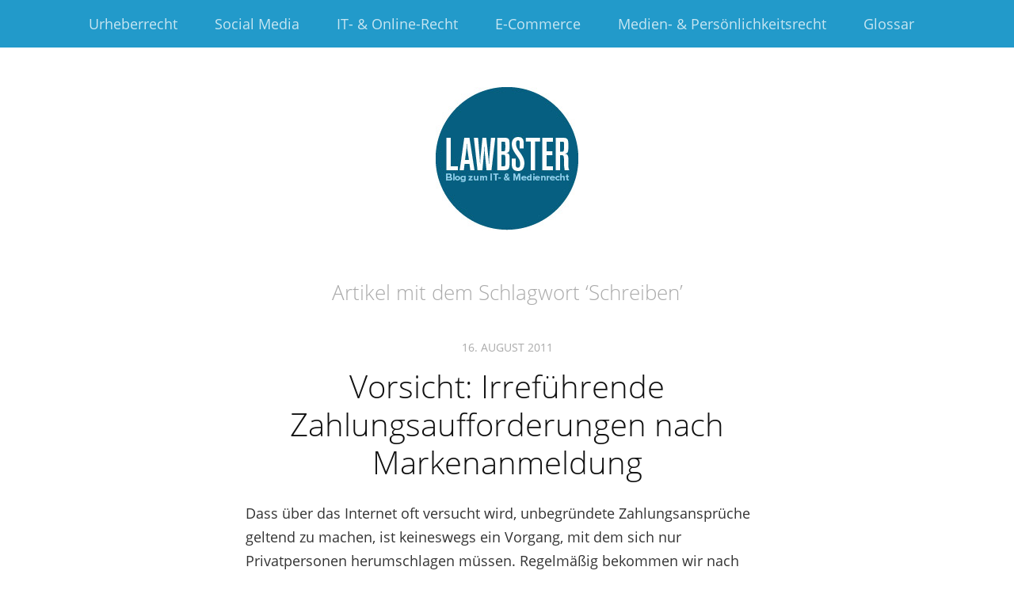

--- FILE ---
content_type: text/html; charset=UTF-8
request_url: https://www.lawbster.de/tag/schreiben/
body_size: 9575
content:
<!DOCTYPE html>
<!--[if lte IE 8]>
<html class="ie" lang="de">
<![endif]-->
<html lang="de" prefix="og: http://ogp.me/ns#">
<!--<![endif]-->
<head >
<meta charset="UTF-8" />
<meta name="viewport" content="width=device-width, initial-scale=1.0, maximum-scale=1.0, user-scalable=0">
<!--<script src="https://kit.fontawesome.com/91399a3883.js" crossorigin="anonymous"></script>-->
<title>Schreiben Archives - LawbsterLawbster</title>
<meta property="og:image" content="http://www.lawbster.de/wp-content/uploads/2015/09/logo-1.jpg" />
<link rel="profile" href="http://gmpg.org/xfn/11" />
<link rel="stylesheet" type="text/css" media="all" href="https://www.lawbster.de/wp-content/themes/meolachildthemefolder/style.css" />
<link rel="pingback" href="https://www.lawbster.de/xmlrpc.php" />
<link rel="shortcut icon" type="image/ico" href="https://www.lawbster.de/wp-content/uploads/2015/09/favicon.gif" />

<!-- g-fonts links -->
<link href="https://www.lawbster.de/wp-content/plugins/shariff-sharing/dep/shariff.complete.css" rel="stylesheet">
<meta name='robots' content='index, follow, max-image-preview:large, max-snippet:-1, max-video-preview:-1' />
	<style>img:is([sizes="auto" i], [sizes^="auto," i]) { contain-intrinsic-size: 3000px 1500px }</style>
	<meta name="dlm-version" content="5.0.21">
	<!-- This site is optimized with the Yoast SEO plugin v24.6 - https://yoast.com/wordpress/plugins/seo/ -->
	<link rel="canonical" href="https://www.lawbster.de/tag/schreiben/" />
	<script type="application/ld+json" class="yoast-schema-graph">{"@context":"https://schema.org","@graph":[{"@type":"CollectionPage","@id":"https://www.lawbster.de/tag/schreiben/","url":"https://www.lawbster.de/tag/schreiben/","name":"Schreiben Archives - Lawbster","isPartOf":{"@id":"https://www.lawbster.de/#website"},"breadcrumb":{"@id":"https://www.lawbster.de/tag/schreiben/#breadcrumb"},"inLanguage":"de"},{"@type":"BreadcrumbList","@id":"https://www.lawbster.de/tag/schreiben/#breadcrumb","itemListElement":[{"@type":"ListItem","position":1,"name":"Home","item":"https://www.lawbster.de/"},{"@type":"ListItem","position":2,"name":"Schreiben"}]},{"@type":"WebSite","@id":"https://www.lawbster.de/#website","url":"https://www.lawbster.de/","name":"Lawbster","description":"Blog zum IT- &amp; Medienrecht aus Berlin","potentialAction":[{"@type":"SearchAction","target":{"@type":"EntryPoint","urlTemplate":"https://www.lawbster.de/?s={search_term_string}"},"query-input":{"@type":"PropertyValueSpecification","valueRequired":true,"valueName":"search_term_string"}}],"inLanguage":"de"}]}</script>
	<!-- / Yoast SEO plugin. -->


<link rel="alternate" type="application/rss+xml" title="Lawbster &raquo; Feed" href="https://www.lawbster.de/feed/" />
<link rel="alternate" type="application/rss+xml" title="Lawbster &raquo; Kommentar-Feed" href="https://www.lawbster.de/comments/feed/" />
<script type="text/javascript" id="wpp-js" src="https://www.lawbster.de/wp-content/plugins/wordpress-popular-posts/assets/js/wpp.min.js?ver=7.2.0" data-sampling="0" data-sampling-rate="100" data-api-url="https://www.lawbster.de/wp-json/wordpress-popular-posts" data-post-id="0" data-token="6857fc4544" data-lang="0" data-debug="0"></script>
<link rel="alternate" type="application/rss+xml" title="Lawbster &raquo; Schreiben Schlagwort-Feed" href="https://www.lawbster.de/tag/schreiben/feed/" />
<script type="text/javascript">
/* <![CDATA[ */
window._wpemojiSettings = {"baseUrl":"https:\/\/s.w.org\/images\/core\/emoji\/15.0.3\/72x72\/","ext":".png","svgUrl":"https:\/\/s.w.org\/images\/core\/emoji\/15.0.3\/svg\/","svgExt":".svg","source":{"concatemoji":"https:\/\/www.lawbster.de\/wp-includes\/js\/wp-emoji-release.min.js?ver=6.7.4"}};
/*! This file is auto-generated */
!function(i,n){var o,s,e;function c(e){try{var t={supportTests:e,timestamp:(new Date).valueOf()};sessionStorage.setItem(o,JSON.stringify(t))}catch(e){}}function p(e,t,n){e.clearRect(0,0,e.canvas.width,e.canvas.height),e.fillText(t,0,0);var t=new Uint32Array(e.getImageData(0,0,e.canvas.width,e.canvas.height).data),r=(e.clearRect(0,0,e.canvas.width,e.canvas.height),e.fillText(n,0,0),new Uint32Array(e.getImageData(0,0,e.canvas.width,e.canvas.height).data));return t.every(function(e,t){return e===r[t]})}function u(e,t,n){switch(t){case"flag":return n(e,"\ud83c\udff3\ufe0f\u200d\u26a7\ufe0f","\ud83c\udff3\ufe0f\u200b\u26a7\ufe0f")?!1:!n(e,"\ud83c\uddfa\ud83c\uddf3","\ud83c\uddfa\u200b\ud83c\uddf3")&&!n(e,"\ud83c\udff4\udb40\udc67\udb40\udc62\udb40\udc65\udb40\udc6e\udb40\udc67\udb40\udc7f","\ud83c\udff4\u200b\udb40\udc67\u200b\udb40\udc62\u200b\udb40\udc65\u200b\udb40\udc6e\u200b\udb40\udc67\u200b\udb40\udc7f");case"emoji":return!n(e,"\ud83d\udc26\u200d\u2b1b","\ud83d\udc26\u200b\u2b1b")}return!1}function f(e,t,n){var r="undefined"!=typeof WorkerGlobalScope&&self instanceof WorkerGlobalScope?new OffscreenCanvas(300,150):i.createElement("canvas"),a=r.getContext("2d",{willReadFrequently:!0}),o=(a.textBaseline="top",a.font="600 32px Arial",{});return e.forEach(function(e){o[e]=t(a,e,n)}),o}function t(e){var t=i.createElement("script");t.src=e,t.defer=!0,i.head.appendChild(t)}"undefined"!=typeof Promise&&(o="wpEmojiSettingsSupports",s=["flag","emoji"],n.supports={everything:!0,everythingExceptFlag:!0},e=new Promise(function(e){i.addEventListener("DOMContentLoaded",e,{once:!0})}),new Promise(function(t){var n=function(){try{var e=JSON.parse(sessionStorage.getItem(o));if("object"==typeof e&&"number"==typeof e.timestamp&&(new Date).valueOf()<e.timestamp+604800&&"object"==typeof e.supportTests)return e.supportTests}catch(e){}return null}();if(!n){if("undefined"!=typeof Worker&&"undefined"!=typeof OffscreenCanvas&&"undefined"!=typeof URL&&URL.createObjectURL&&"undefined"!=typeof Blob)try{var e="postMessage("+f.toString()+"("+[JSON.stringify(s),u.toString(),p.toString()].join(",")+"));",r=new Blob([e],{type:"text/javascript"}),a=new Worker(URL.createObjectURL(r),{name:"wpTestEmojiSupports"});return void(a.onmessage=function(e){c(n=e.data),a.terminate(),t(n)})}catch(e){}c(n=f(s,u,p))}t(n)}).then(function(e){for(var t in e)n.supports[t]=e[t],n.supports.everything=n.supports.everything&&n.supports[t],"flag"!==t&&(n.supports.everythingExceptFlag=n.supports.everythingExceptFlag&&n.supports[t]);n.supports.everythingExceptFlag=n.supports.everythingExceptFlag&&!n.supports.flag,n.DOMReady=!1,n.readyCallback=function(){n.DOMReady=!0}}).then(function(){return e}).then(function(){var e;n.supports.everything||(n.readyCallback(),(e=n.source||{}).concatemoji?t(e.concatemoji):e.wpemoji&&e.twemoji&&(t(e.twemoji),t(e.wpemoji)))}))}((window,document),window._wpemojiSettings);
/* ]]> */
</script>
<style id='wp-emoji-styles-inline-css' type='text/css'>

	img.wp-smiley, img.emoji {
		display: inline !important;
		border: none !important;
		box-shadow: none !important;
		height: 1em !important;
		width: 1em !important;
		margin: 0 0.07em !important;
		vertical-align: -0.1em !important;
		background: none !important;
		padding: 0 !important;
	}
</style>
<link rel='stylesheet' id='wp-block-library-css' href='https://www.lawbster.de/wp-includes/css/dist/block-library/style.min.css?ver=6.7.4' type='text/css' media='all' />
<style id='classic-theme-styles-inline-css' type='text/css'>
/*! This file is auto-generated */
.wp-block-button__link{color:#fff;background-color:#32373c;border-radius:9999px;box-shadow:none;text-decoration:none;padding:calc(.667em + 2px) calc(1.333em + 2px);font-size:1.125em}.wp-block-file__button{background:#32373c;color:#fff;text-decoration:none}
</style>
<style id='global-styles-inline-css' type='text/css'>
:root{--wp--preset--aspect-ratio--square: 1;--wp--preset--aspect-ratio--4-3: 4/3;--wp--preset--aspect-ratio--3-4: 3/4;--wp--preset--aspect-ratio--3-2: 3/2;--wp--preset--aspect-ratio--2-3: 2/3;--wp--preset--aspect-ratio--16-9: 16/9;--wp--preset--aspect-ratio--9-16: 9/16;--wp--preset--color--black: #000000;--wp--preset--color--cyan-bluish-gray: #abb8c3;--wp--preset--color--white: #ffffff;--wp--preset--color--pale-pink: #f78da7;--wp--preset--color--vivid-red: #cf2e2e;--wp--preset--color--luminous-vivid-orange: #ff6900;--wp--preset--color--luminous-vivid-amber: #fcb900;--wp--preset--color--light-green-cyan: #7bdcb5;--wp--preset--color--vivid-green-cyan: #00d084;--wp--preset--color--pale-cyan-blue: #8ed1fc;--wp--preset--color--vivid-cyan-blue: #0693e3;--wp--preset--color--vivid-purple: #9b51e0;--wp--preset--gradient--vivid-cyan-blue-to-vivid-purple: linear-gradient(135deg,rgba(6,147,227,1) 0%,rgb(155,81,224) 100%);--wp--preset--gradient--light-green-cyan-to-vivid-green-cyan: linear-gradient(135deg,rgb(122,220,180) 0%,rgb(0,208,130) 100%);--wp--preset--gradient--luminous-vivid-amber-to-luminous-vivid-orange: linear-gradient(135deg,rgba(252,185,0,1) 0%,rgba(255,105,0,1) 100%);--wp--preset--gradient--luminous-vivid-orange-to-vivid-red: linear-gradient(135deg,rgba(255,105,0,1) 0%,rgb(207,46,46) 100%);--wp--preset--gradient--very-light-gray-to-cyan-bluish-gray: linear-gradient(135deg,rgb(238,238,238) 0%,rgb(169,184,195) 100%);--wp--preset--gradient--cool-to-warm-spectrum: linear-gradient(135deg,rgb(74,234,220) 0%,rgb(151,120,209) 20%,rgb(207,42,186) 40%,rgb(238,44,130) 60%,rgb(251,105,98) 80%,rgb(254,248,76) 100%);--wp--preset--gradient--blush-light-purple: linear-gradient(135deg,rgb(255,206,236) 0%,rgb(152,150,240) 100%);--wp--preset--gradient--blush-bordeaux: linear-gradient(135deg,rgb(254,205,165) 0%,rgb(254,45,45) 50%,rgb(107,0,62) 100%);--wp--preset--gradient--luminous-dusk: linear-gradient(135deg,rgb(255,203,112) 0%,rgb(199,81,192) 50%,rgb(65,88,208) 100%);--wp--preset--gradient--pale-ocean: linear-gradient(135deg,rgb(255,245,203) 0%,rgb(182,227,212) 50%,rgb(51,167,181) 100%);--wp--preset--gradient--electric-grass: linear-gradient(135deg,rgb(202,248,128) 0%,rgb(113,206,126) 100%);--wp--preset--gradient--midnight: linear-gradient(135deg,rgb(2,3,129) 0%,rgb(40,116,252) 100%);--wp--preset--font-size--small: 13px;--wp--preset--font-size--medium: 20px;--wp--preset--font-size--large: 36px;--wp--preset--font-size--x-large: 42px;--wp--preset--spacing--20: 0.44rem;--wp--preset--spacing--30: 0.67rem;--wp--preset--spacing--40: 1rem;--wp--preset--spacing--50: 1.5rem;--wp--preset--spacing--60: 2.25rem;--wp--preset--spacing--70: 3.38rem;--wp--preset--spacing--80: 5.06rem;--wp--preset--shadow--natural: 6px 6px 9px rgba(0, 0, 0, 0.2);--wp--preset--shadow--deep: 12px 12px 50px rgba(0, 0, 0, 0.4);--wp--preset--shadow--sharp: 6px 6px 0px rgba(0, 0, 0, 0.2);--wp--preset--shadow--outlined: 6px 6px 0px -3px rgba(255, 255, 255, 1), 6px 6px rgba(0, 0, 0, 1);--wp--preset--shadow--crisp: 6px 6px 0px rgba(0, 0, 0, 1);}:where(.is-layout-flex){gap: 0.5em;}:where(.is-layout-grid){gap: 0.5em;}body .is-layout-flex{display: flex;}.is-layout-flex{flex-wrap: wrap;align-items: center;}.is-layout-flex > :is(*, div){margin: 0;}body .is-layout-grid{display: grid;}.is-layout-grid > :is(*, div){margin: 0;}:where(.wp-block-columns.is-layout-flex){gap: 2em;}:where(.wp-block-columns.is-layout-grid){gap: 2em;}:where(.wp-block-post-template.is-layout-flex){gap: 1.25em;}:where(.wp-block-post-template.is-layout-grid){gap: 1.25em;}.has-black-color{color: var(--wp--preset--color--black) !important;}.has-cyan-bluish-gray-color{color: var(--wp--preset--color--cyan-bluish-gray) !important;}.has-white-color{color: var(--wp--preset--color--white) !important;}.has-pale-pink-color{color: var(--wp--preset--color--pale-pink) !important;}.has-vivid-red-color{color: var(--wp--preset--color--vivid-red) !important;}.has-luminous-vivid-orange-color{color: var(--wp--preset--color--luminous-vivid-orange) !important;}.has-luminous-vivid-amber-color{color: var(--wp--preset--color--luminous-vivid-amber) !important;}.has-light-green-cyan-color{color: var(--wp--preset--color--light-green-cyan) !important;}.has-vivid-green-cyan-color{color: var(--wp--preset--color--vivid-green-cyan) !important;}.has-pale-cyan-blue-color{color: var(--wp--preset--color--pale-cyan-blue) !important;}.has-vivid-cyan-blue-color{color: var(--wp--preset--color--vivid-cyan-blue) !important;}.has-vivid-purple-color{color: var(--wp--preset--color--vivid-purple) !important;}.has-black-background-color{background-color: var(--wp--preset--color--black) !important;}.has-cyan-bluish-gray-background-color{background-color: var(--wp--preset--color--cyan-bluish-gray) !important;}.has-white-background-color{background-color: var(--wp--preset--color--white) !important;}.has-pale-pink-background-color{background-color: var(--wp--preset--color--pale-pink) !important;}.has-vivid-red-background-color{background-color: var(--wp--preset--color--vivid-red) !important;}.has-luminous-vivid-orange-background-color{background-color: var(--wp--preset--color--luminous-vivid-orange) !important;}.has-luminous-vivid-amber-background-color{background-color: var(--wp--preset--color--luminous-vivid-amber) !important;}.has-light-green-cyan-background-color{background-color: var(--wp--preset--color--light-green-cyan) !important;}.has-vivid-green-cyan-background-color{background-color: var(--wp--preset--color--vivid-green-cyan) !important;}.has-pale-cyan-blue-background-color{background-color: var(--wp--preset--color--pale-cyan-blue) !important;}.has-vivid-cyan-blue-background-color{background-color: var(--wp--preset--color--vivid-cyan-blue) !important;}.has-vivid-purple-background-color{background-color: var(--wp--preset--color--vivid-purple) !important;}.has-black-border-color{border-color: var(--wp--preset--color--black) !important;}.has-cyan-bluish-gray-border-color{border-color: var(--wp--preset--color--cyan-bluish-gray) !important;}.has-white-border-color{border-color: var(--wp--preset--color--white) !important;}.has-pale-pink-border-color{border-color: var(--wp--preset--color--pale-pink) !important;}.has-vivid-red-border-color{border-color: var(--wp--preset--color--vivid-red) !important;}.has-luminous-vivid-orange-border-color{border-color: var(--wp--preset--color--luminous-vivid-orange) !important;}.has-luminous-vivid-amber-border-color{border-color: var(--wp--preset--color--luminous-vivid-amber) !important;}.has-light-green-cyan-border-color{border-color: var(--wp--preset--color--light-green-cyan) !important;}.has-vivid-green-cyan-border-color{border-color: var(--wp--preset--color--vivid-green-cyan) !important;}.has-pale-cyan-blue-border-color{border-color: var(--wp--preset--color--pale-cyan-blue) !important;}.has-vivid-cyan-blue-border-color{border-color: var(--wp--preset--color--vivid-cyan-blue) !important;}.has-vivid-purple-border-color{border-color: var(--wp--preset--color--vivid-purple) !important;}.has-vivid-cyan-blue-to-vivid-purple-gradient-background{background: var(--wp--preset--gradient--vivid-cyan-blue-to-vivid-purple) !important;}.has-light-green-cyan-to-vivid-green-cyan-gradient-background{background: var(--wp--preset--gradient--light-green-cyan-to-vivid-green-cyan) !important;}.has-luminous-vivid-amber-to-luminous-vivid-orange-gradient-background{background: var(--wp--preset--gradient--luminous-vivid-amber-to-luminous-vivid-orange) !important;}.has-luminous-vivid-orange-to-vivid-red-gradient-background{background: var(--wp--preset--gradient--luminous-vivid-orange-to-vivid-red) !important;}.has-very-light-gray-to-cyan-bluish-gray-gradient-background{background: var(--wp--preset--gradient--very-light-gray-to-cyan-bluish-gray) !important;}.has-cool-to-warm-spectrum-gradient-background{background: var(--wp--preset--gradient--cool-to-warm-spectrum) !important;}.has-blush-light-purple-gradient-background{background: var(--wp--preset--gradient--blush-light-purple) !important;}.has-blush-bordeaux-gradient-background{background: var(--wp--preset--gradient--blush-bordeaux) !important;}.has-luminous-dusk-gradient-background{background: var(--wp--preset--gradient--luminous-dusk) !important;}.has-pale-ocean-gradient-background{background: var(--wp--preset--gradient--pale-ocean) !important;}.has-electric-grass-gradient-background{background: var(--wp--preset--gradient--electric-grass) !important;}.has-midnight-gradient-background{background: var(--wp--preset--gradient--midnight) !important;}.has-small-font-size{font-size: var(--wp--preset--font-size--small) !important;}.has-medium-font-size{font-size: var(--wp--preset--font-size--medium) !important;}.has-large-font-size{font-size: var(--wp--preset--font-size--large) !important;}.has-x-large-font-size{font-size: var(--wp--preset--font-size--x-large) !important;}
:where(.wp-block-post-template.is-layout-flex){gap: 1.25em;}:where(.wp-block-post-template.is-layout-grid){gap: 1.25em;}
:where(.wp-block-columns.is-layout-flex){gap: 2em;}:where(.wp-block-columns.is-layout-grid){gap: 2em;}
:root :where(.wp-block-pullquote){font-size: 1.5em;line-height: 1.6;}
</style>
<link rel='stylesheet' id='wordpress-popular-posts-css-css' href='https://www.lawbster.de/wp-content/plugins/wordpress-popular-posts/assets/css/wpp.css?ver=7.2.0' type='text/css' media='all' />
<link rel='stylesheet' id='parent-style-css' href='https://www.lawbster.de/wp-content/themes/meola/style.css?ver=6.7.4' type='text/css' media='all' />
<link rel='stylesheet' id='tooltip-css' href='https://www.lawbster.de/wp-content/plugins/TooltipProPlus/tooltip.css?ver=6.7.4' type='text/css' media='all' />
<style id='tooltip-inline-css' type='text/css'>
#tt {font-family: "Open Sans", sans-serif;}
    span.glossaryLink, a.glossaryLink {
    border-bottom: dotted 1px #000000 !important;
    color: #000000 !important;
    }
    a.glossaryLink:hover {
    border-bottom: solid 1px #333333 !important;
    color:#333333 !important;
    }
    .mobile-link a.glossaryLink {
    color: #fff !important;
    }
    .does-it-work{
    color: red;
    }
</style>

<script type="text/javascript" src="https://www.lawbster.de/wp-includes/js/jquery/jquery.min.js?ver=3.7.1" id="jquery-core-js"></script>
<script type="text/javascript" src="https://www.lawbster.de/wp-includes/js/jquery/jquery-migrate.min.js?ver=3.4.1" id="jquery-migrate-js"></script>
<script type="text/javascript" id="tooltip-js-js-extra">
/* <![CDATA[ */
var glossary_data = {"tooltip":{"clickable":0,"top":3,"left":23,"endalpha":95,"borderStyle":"solid","borderWidth":"0px","borderColor":"#000000","background":"#0080c0","foreground":"#000000","fontSize":"10px","padding":"2px 12px 3px 7px","borderRadius":"6px"},"ajaxurl":"https:\/\/www.lawbster.de\/wp-admin\/admin-ajax.php"};
/* ]]> */
</script>
<script type="text/javascript" src="https://www.lawbster.de/wp-content/plugins/TooltipProPlus/tooltip.js?ver=6.7.4" id="tooltip-js-js"></script>
<script type="text/javascript" src="https://www.lawbster.de/wp-content/themes/meola/js/jquery.fitvids.js?ver=1.1" id="fitvids-js"></script>
<script type="text/javascript" src="https://www.lawbster.de/wp-content/themes/meola/js/jquery.placeholder.min.js?ver=1.0" id="placeholder-js"></script>
<script type="text/javascript" src="https://www.lawbster.de/wp-content/themes/meola/js/custom.js?ver=1.0" id="custom-js"></script>
<link rel="https://api.w.org/" href="https://www.lawbster.de/wp-json/" /><link rel="alternate" title="JSON" type="application/json" href="https://www.lawbster.de/wp-json/wp/v2/tags/373" /><link rel="EditURI" type="application/rsd+xml" title="RSD" href="https://www.lawbster.de/xmlrpc.php?rsd" />
<meta name="generator" content="WordPress 6.7.4" />
            <style id="wpp-loading-animation-styles">@-webkit-keyframes bgslide{from{background-position-x:0}to{background-position-x:-200%}}@keyframes bgslide{from{background-position-x:0}to{background-position-x:-200%}}.wpp-widget-block-placeholder,.wpp-shortcode-placeholder{margin:0 auto;width:60px;height:3px;background:#dd3737;background:linear-gradient(90deg,#dd3737 0%,#571313 10%,#dd3737 100%);background-size:200% auto;border-radius:3px;-webkit-animation:bgslide 1s infinite linear;animation:bgslide 1s infinite linear}</style>
            <style type="text/css">
/* Custom Link Color */
a,
.entry-header h2.entry-title a:hover,
.widget-area .widget_meola_recentposts h3.entry-title a:hover,
.widget-area .widget_twitter h3.widget-title a:hover {
	color:#229aca;
}
.entry-meta a.share-btn,
input#submit, 
input.wpcf7-submit,
.widget_search input#searchsubmit,
.format-link .entry-content a.link,
.flickr_badge_wrapper a img:hover,
.flickr_badge_wrapper .flickr-bottom a,
.jetpack_subscription_widget form#subscribe-blog input[type="submit"],
#site-info a.top,
.wp-pagenavi a.page,
.wp-pagenavi a.nextpostslink,
.wp-pagenavi a.previouspostslink,
.wp-pagenavi a.first,
.wp-pagenavi a.last {
	background:#229aca;
}
</style>
<style type="text/css">
#site-nav-wrap,
.widget-area .widget_meola_sociallinks,
.widget-area .widget_meola_about,
.single-post .author-info {
	background:#229aca;
}
</style>
		<style type="text/css" id="wp-custom-css">
			/*
Workaround: firefox validates input as false and displays red shadow on Boxes
*/
input:required {
    box-shadow:none;
}
.dse-text{
margin: 22px;	
}

.widget_newsletter2go{
    display: block;
    margin: 15px auto;
    max-width: 500px;
	 	padding: 0px;
width: 100%;
	text-align: center;
}

.nl-input{

	position:relative;
	width: 95%;
	height: 43px;
	display:inline-block;
	padding:0 0 0 10px;
	border:1px solid #ddd;
	color:#afafaf;
	font-size:16px;
	font-size:1rem;
	-webkit-appearance: none;
	-webkit-border-radius: 5px;
	   -moz-border-radius: 5px;
	        border-radius: 5px;
	-webkit-transition: all 0.18s ease-in-out;
	   -moz-transition: all 0.18s ease-in-out;
	     -o-transition: all 0.18s ease-in-out;
	        transition: all 0.18s ease-in-out;
}

.nl-submit{	
	margin: 0;
	background: #229aca;
	padding: 14px 12px 13px;
	border:none;
	display:inline-block;
	font-family: 'Open Sans', sans-serif;
	font-size:11px;
	font-size:0.6875rem;
	color:#fff;
	text-transform:uppercase;
	letter-spacing:0.1em;
	cursor: pointer;
	-webkit-appearance: none;
	-webkit-border-radius: 5px;
	   -moz-border-radius: 5px;
	        border-radius: 5px;
	-webkit-transition: all 0.18s ease-in-out;
	   -moz-transition: all 0.18s ease-in-out;
	     -o-transition: all 0.18s ease-in-out;
	transition: all 0.18s ease-in-out;
}

.vc_icon_element-icon {
	font-size: 45px;
	color: #229aca !important
}		</style>
		
</head>

<body class="archive tag tag-schreiben tag-373">

	<div id="site-nav-wrap" class="clearfix">
		<div id="site-nav-container">
			<a href="#nav-mobile" id="mobile-menu-btn">Menü</a>
			<nav id="site-nav">
				<div class="menu-kategorie-menu-container"><ul id="menu-kategorie-menu" class="menu"><li id="menu-item-6643" class="menu-item menu-item-type-taxonomy menu-item-object-category menu-item-6643"><a href="https://www.lawbster.de/category/urheberrecht/">Urheberrecht</a></li>
<li id="menu-item-6853" class="menu-item menu-item-type-taxonomy menu-item-object-category menu-item-6853"><a href="https://www.lawbster.de/category/socialmedia/">Social Media</a></li>
<li id="menu-item-6641" class="menu-item menu-item-type-taxonomy menu-item-object-category menu-item-6641"><a href="https://www.lawbster.de/category/it-online-recht/">IT- &#038; Online-Recht</a></li>
<li id="menu-item-6846" class="menu-item menu-item-type-taxonomy menu-item-object-category menu-item-6846"><a href="https://www.lawbster.de/category/ecommerce/">E-Commerce</a></li>
<li id="menu-item-6852" class="menu-item menu-item-type-taxonomy menu-item-object-category menu-item-6852"><a href="https://www.lawbster.de/category/medien-persoenlichkeitsrecht/">Medien- &#038; Persönlichkeitsrecht</a></li>
<li id="menu-item-7946" class="menu-item menu-item-type-post_type menu-item-object-page menu-item-7946"><a href="https://www.lawbster.de/glossar/">Glossar</a></li>
</ul></div>			</nav><!-- end #site-nav -->
		</div><!-- end #site-nav-container -->
	</div><!-- end #site-nav-wrap -->

		<header id="header" class="clearfix">
			<div id="branding">
				<div id="site-title">
											<a href="https://www.lawbster.de/" class="logo"><img src="https://www.lawbster.de/wp-content/uploads/2015/09/logo-1.jpg" alt="Lawbster" title="Lawbster" /></a>
									</div><!-- end #site-title -->

			</div><!-- end #branding -->

			
						
		</header><!-- end #header -->

	
	<div id="content">

		
			<header class="page-header">
				<h2 class="page-title">
					Artikel mit dem Schlagwort &lsquo;<span>Schreiben</span>&rsquo;				</h2>
							</header><!-- end .page-header -->

			
						
				
<article id="post-4822" class="post-4822 post type-post status-publish format-standard hentry category-markenrecht-3 tag-bildmarke tag-deutsche-marke tag-dpma tag-eintragung tag-eu-marke tag-gebuehren tag-habm tag-marke tag-marken tag-markenanmeldung tag-markenrecht tag-offerte tag-patent tag-rechnung tag-registrierung tag-schreiben tag-wortmarke tag-zahlungsaufforderung">

	<aside class="entry-details">
		<a href="https://www.lawbster.de/zahlungsaufforderung-markenanmeldung/" class="entry-date">16. August 2011</a>
	</aside><!--end .entry-details -->

	<header class="entry-header">
		<h2 class="entry-title"><a href="https://www.lawbster.de/zahlungsaufforderung-markenanmeldung/" title="Permalink zu Vorsicht: Irreführende Zahlungsaufforderungen nach Markenanmeldung" rel="bookmark">Vorsicht: Irreführende Zahlungsaufforderungen nach Markenanmeldung</a></h2>
	</header><!--end .entry-header -->

			
		<div class="entry-summary">
			<p>Dass über das Internet oft versucht wird, unbegründete Zahlungsansprüche geltend zu machen, ist keineswegs ein Vorgang, mit dem sich nur Privatpersonen herumschlagen müssen. Regelmäßig bekommen wir nach einer von uns durchgeführten Markeneintragung Nachfragen von Mandanten, &hellip; <a href="https://www.lawbster.de/zahlungsaufforderung-markenanmeldung/">Weiterlesen &rarr;</a></p>
		</div><!-- end .entry-summary -->

	
	<footer class="entry-meta">
		<ul>
			<li class="entry-cats"><ul class="post-categories">
	<li><a href="https://www.lawbster.de/category/markenrecht-3/" rel="category tag">Markenrecht</a></li></ul></li>
			<li class="entry-comments"><a href="https://www.lawbster.de/zahlungsaufforderung-markenanmeldung/#comments" class="comments-link" >5 Kommentare</a></li>
			<li class="entry-edit"></li>
					</ul>
	</footer><!-- end .entry-meta -->

</article><!-- end post -4822 -->
			
											
						
			
	</div><!-- end #content -->


		<div id="sidebar-bottom" class="widget-area">

				<aside id="search-3" class="widget widget_search"><div class="widget-wrap">	<form method="get" id="searchform" action="https://www.lawbster.de/">
		<input type="text" class="field" name="s" id="s" placeholder="Seite durchsuchen..." />
		<input type="submit" class="submit" name="submit" id="searchsubmit" value="Suche" />
	</form></div></aside>
<aside id="wpp-2" class="widget popular-posts"><div class="widget-wrap">

</div></aside>
<aside id="meola_about-2" class="widget widget_meola_about"><div class="widget-wrap">		<h3 class="widget-title">About</h3>
			<div class="about-image-wrap">
			<img src="https://www.lawbster.de/wp-content/uploads/2015/09/sebastian-dramburg.jpg" width="140" height="140" class="about-image">
			<p class="about-image-caption">RECHTSANWALT<br />
Sebastian Dramburg<br />
<a href="https://medienrechtberlin.de" target="_blank">medienrechtberlin.de</a></p>
			</div><!-- end .about-image-wrap -->
			<div class="about-text-wrap">
			<p class="about-text">Frisches IT- und Medienrecht aus Berlin. <a href="https://www.lawbster.de/uber-lawbster/">Mehr…</a></p>
			</div><!-- end .about-text-wrap -->
	   </div></aside>
	</div><!-- #sidebar-bottom .widget-area -->
	 
<!--
	<div class="widget-area">
	<aside id="newsletter" class="widget">
		<div class="widget-wrap">
			<h3 class="widget-title">Newsletter</h3>
			<p>Sie können hier Ihre E-Mail eintragen und werden dann über aktuelle Blogbeiträge direkt per E-Mail informiert.</p>
			<div id="newsletter-code">
				<div id="mc_embed_signup">
				<form action="//medienrechtberlin.us11.list-manage.com/subscribe/post?u=4b2ea79f6aa715f67082ab7fc&amp;id=ae0f776f69" method="post" id="mc-embedded-subscribe-form" name="mc-embedded-subscribe-form" class="validate" target="_blank" novalidate>
				    <div id="mc_embed_signup_scroll">
					
				<div class="mc-field-group">
					<input type="email" placeholder="E-Mail Adresse" value="" name="EMAIL" class="required email" id="mce-EMAIL">
		
						<div class="response" id="mce-error-response" style="display:none"></div>
						<div class="response" id="mce-success-response" style="display:none"></div>
				    <div style="position: absolute; left: -5000px;"><input type="text" name="b_4b2ea79f6aa715f67082ab7fc_ae0f776f69" tabindex="-1" value=""></div>
				    <input type="submit" value="Anmelden" name="subscribe" id="mc-embedded-subscribe" class="button">
				    </div>
				</form>
				</div>
			</div>
		</div>
	</aside>
	</div>
-->


	<footer id="footer" class="clearfix">

		<div id="site-info">
						<ul class="credit">
				<li>Soweit nicht anders gekennzeichnet, sind alle auf Lawbster veröffentlichten Textbeiträge unter der <a href="http://lawbster.de/cc-by-lizenz/" target="_blank">CC-BY-Lizenz</a> veröffentlicht.</li>
			</ul><!-- end .credit -->
			
			<nav class="footer-nav"><ul id="menu-footermenu" class="menu"><li id="menu-item-217" class="menu-item menu-item-type-post_type menu-item-object-page menu-item-217"><a href="https://www.lawbster.de/impressum/">Impressum &#038; Datenschutz</a></li>
</ul></nav>			<a href="#site-nav-wrap" class="top clearfix">Top</a>
		</div><!-- end #site-info -->

	</footer><!-- end #footer -->


<script src="https://www.lawbster.de/wp-content/plugins/shariff-sharing/dep/shariff.complete.js"></script>
<style type="text/css">
ul, ol{ padding:0; margin:0; }
.nav-menu-srm { background-color: #CCCCCC;/*LEVEL-1****/ } 
.nav-menu-srm li li { background-color: #FFFFFF!important; /*LEVEL-2****/	}  
.nav-menu-srm li li li { background-color: #FFFFFF!important; /*LEVEL-2****/	} 
.nav-menu-srm li a:hover , .nav-menu-srm li li a:hover , .nav-menu-srm li li li a:hover ,  .nav-menu-srm li a {
	color: #39A3BA!important; /*MENU FONT COLOR HOVER*/
	text-decoration:none;
	background:none !important;
}
.nav-menu-srm li a {
	color: rgb(8, 95, 128)!important; /*MENU FONT COLOR HOVER*/
	text-decoration:none;
	background:none !important;
	padding:11px;
	line-height: 1.5;
}
.main-navigation-srm li a { border:none !important;}
.nav-menu-srm .current-menu-item > a {color:#39A3BA!important;/*MENU FONT COLOR HOVER*/}

/* Primary Navigation */
.main-navigation-srm .menu-toggle { display: none; padding: 0; }
.main-navigation-srm .nav-menu-srm { border-bottom: 0; display: block; }
.main-navigation-srm.toggled-on { border-bottom: 0; margin: 0; padding: 0; }
.main-navigation-srm li { border: 0; display: inline-block; position: relative; }
.main-navigation-srm a { display: inline-block; padding: 0 12px; white-space: nowrap; }
.main-navigation-srm ul ul {float: left;margin: 0;position: absolute;left: -999em;z-index: 99999; }
.main-navigation-srm li li { border: 0;display: block;height: auto;line-height: 1.0909090909; }
.main-navigation-srm ul ul ul { left: -999em;top: 0; }
.main-navigation-srm ul ul a { white-space: normal;min-width: 176px; }

.main-navigation-srm ul li:hover > ul, .main-navigation-srm ul li.focus > ul { left: auto; }
.main-navigation-srm ul ul li:hover > ul, .main-navigation-srm ul ul li.focus > ul { left: 100%; }
.main-navigation-srm .menu-item-has-children > a,
.main-navigation-srm .page_item_has_children > a { padding-right: 26px; }
.main-navigation-srm .menu-item-has-children > a:after,
.main-navigation-srm .page_item_has_children > a:after {
		-webkit-font-smoothing: antialiased;
		display: inline-block;
		font: normal 8px/1 Genericons;
		position: absolute;
		right: 12px;
		top: 22px;
		vertical-align: text-bottom;
}
.main-navigation-srm li .menu-item-has-children > a,
.main-navigation-srm li .page_item_has_children > a { padding-right: 20px; min-width: 168px; }
.sr-menu-toggle{ display:none;}
.nav-menu-srm li li { border-bottom: 1px solid #000000!important;/* MENU BORDER COLOR*/ }


 
@media screen and (max-width: 768px) {
.nav-menu-srm  li { border-bottom: none!important;/* MENU BORDER COLOR*/ }
.nav-menu-srm li { border-top: 1px solid #000000;/* MENU BORDER COLOR*/ }
.sr-menu-toggle{ display:block;}
.nav-menu-srm > li li { border-bottom: none;/* MENU BORDER COLOR*/ }
.nav-menu-srm li  ul { position: absolute;  left: -9999px !important;  min-width: 200px;  }
.nav-menu-srm > li.hover > ul {  left: 0;  }
.nav-menu-srm li li.hover ul {  left: 100%;  top: 0;  }
ul.nav-menu-srm{ display: block ;}
.main-navigation-srm ul li:hover > ul { display:none;}
.main-navigation-srm ul li.minus > ul { display:block;  position: static !important;}
.main-navigation-srm ul li  > ul { display:block;}
.main-navigation-srm .nav-menu-srm {display: none ;}.main-navigation-srm nav,.main-navigation-srm ul,.main-navigation-srm li,.main-navigation-srm a  {margin: 0; padding: 0; font-size:12px !important; text-align: left;}
.main-navigation-srm .current-menu-item > a{ color:#39A3BA!important;/*MENU FONT COLOR HOVER*/ }
.nav-menu-srm li a:hover { color: #39A3BA!important; /*MENU FONT COLOR HOVER*/ text-decoration:none; }
.main-navigation-srm ul{ float:none !important;}
.main-navigation-srm .current-menu-item a:hover{ color:rgb(8, 95, 128)!important;/*MENU FONT COLOR */ }
.nav-menu-srm a {
	padding-bottom: 11px!important;
	padding-left: 15px!important;
	padding-right: 15px!important;
	padding-top: 9px!important;
	color:rgb(8, 95, 128)!important;/*MENU FONT COLOR */
	outline:none;
}
.nav-menu-srm { list-style: none;*zoom: 1;background-color: #CCCCCC;/*LEVEL-1****/ } 
.nav-menu-srm > li {
	position: relative;
	float: left;
	/*border-top: 1px solid #000000;*//* MENU BORDER COLOR*/ 
	display:block;
}
.nav-menu-srm ul > li { border-top: 1px solid #000000;/* MENU BORDER COLOR*/ }
.nav-menu-srm .sub-menu li a{background: none!important;}
.nav-menu-srm > li > a {
	display: block;
	border-bottom-color: -moz-use-text-color;
	border-bottom-style: none;
	border-bottom-width: 0;
	white-space: nowrap;
}
.nav-menu-srm li li {
	display: block;
	position: relative;
	white-space: normal;
	background-color: #FFFFFF!important; /*LEVEL-2****/
	z-index: 100;
}
.nav-menu-srm li li li { background:#FFFFFF!important; /*LEVEL-3****/ z-index:200; }
.main-navigation-srm .active { display: block; }
.main-navigation-srm .sr-toggleMenu{padding: 10px 30px;}
.nav-menu-srm > li { float: none; }
.nav-menu-srm > li > .parent {  background-position: 95% 50%; background:none; }
.nav-menu-srm li .parent {  margin-right: 13px; }
.nav-menu-srm ul {  display: block; width: 100%; list-style: none; }
.nav-menu-srm li li a ,.nav-menu-srm li li li a{ background:none;}
.nav-menu-srm > li.hover > ul , .nav-menu-srm li li.hover ul { /* position: static; */ }
.main-navigation-srm ul a{ border-bottom:none !important;}
.main-navigation-srm ul { display: block; border:none!important;}
.nav-menu-srm li{ display:block;}
.nav-menu-srm li li li a {  background:#FFFFFF; /*LEVEL-3****/}
.nav-menu-srm a { padding-top: 10px; display: block; }
.nav-menu-srm > li li.minus .parent {
	background:url('https://www.lawbster.de/wp-content/plugins/simple-responsive-menu/images/rArrow.png') right 14px no-repeat transparent!important;
	width:auto;
}
.nav-menu-srm > li li.plus .parent  {
	background:url('https://www.lawbster.de/wp-content/plugins/simple-responsive-menu/images/downArrow.png') right 15px no-repeat transparent!important;
	width:auto;
}
.nav-menu-srm > li.minus .parent {
	background:url('https://www.lawbster.de/wp-content/plugins/simple-responsive-menu/images/rArrow.png') right 14px no-repeat transparent!important;
}
.nav-menu-srm > li.plus .parent  {
	background:url('https://www.lawbster.de/wp-content/plugins/simple-responsive-menu/images/downArrow.png') right 15px no-repeat transparent!important;
}
.main-navigation-srm ul.nav-menu-srm.toggled-on, .menu-toggle { display: block !important; text-align: left;}
.menu-toggle{ font-size: 12px; padding-bottom: 9px; padding-left: 15px; padding-top: 9px;margin:0; }
.main-navigation-srm .menu-toggle{
	background: rgb(8, 95, 128);/* MENU TITLE BG */
    border-bottom-left-radius: 0;
    border-bottom-right-radius: 0;
	color:rgb(8, 95, 128);/*MENU FONT COLOR */
	box-shadow: none;
	border:none;
}
.nav-menu-srm > li li{ 
    background-color:#FFFFFF; /*LEVEL-2****/
	border-top:1px solid #000000;/* MENU BORDER COLOR*/ 
}
.toggled-on .nav-menu-srm li > ul{ margin-left: 0px!important; }
.toggled-on .nav-menu-srm li > ul li ul{}
.toggled-on .nav-menu-srm li > ul {position: absolute;}
.nav-menu-srm li:hover > a, .nav-menu-srm li a:hover { background: none; }
.rmm-button span { display:block;margin:4px 0px 4px 0px;height:2px;background:white;width:20px; }
.sr-menu-toggle{ cursor:pointer; }
.main-navigation-srm{ padding:0 6px; }
.rmm-toggled-controls {
	display:block;
	padding:10px;
	color:white;
	text-align:left;
	position:relative;
	background: rgb(8, 95, 128);/* MENU TITLE BG */
	background-repeat:repeat-x;
}
.main-navigation-srm .menu-item-has-children li.menu-item-has-children > a:after,
.main-navigation-srm .menu-item-has-children li.page_item_has_children > a:after,
.main-navigation-srm .page_item_has_children li.menu-item-has-children > a:after,
.main-navigation-srm .page_item_has_children li.page_item_has_children > a:after {
		content: "  " !important;
		right: 8px;
		top: 20px;
	}
}
</style>
<script type="text/javascript" src="https://www.lawbster.de/wp-content/plugins/simple-responsive-menu/sr-script.js?ver=1.0" id="sr-menu-script-js"></script>
<script type="text/javascript" id="dlm-xhr-js-extra">
/* <![CDATA[ */
var dlmXHRtranslations = {"error":"An error occurred while trying to download the file. Please try again.","not_found":"Download existiert nicht.","no_file_path":"No file path defined.","no_file_paths":"Dateipfad nicht definiert.","filetype":"Download is not allowed for this file type.","file_access_denied":"Access denied to this file.","access_denied":"Access denied. You do not have permission to download this file.","security_error":"Something is wrong with the file path.","file_not_found":"Datei nicht gefunden."};
/* ]]> */
</script>
<script type="text/javascript" id="dlm-xhr-js-before">
/* <![CDATA[ */
const dlmXHR = {"xhr_links":{"class":["download-link","download-button"]},"prevent_duplicates":true,"ajaxUrl":"https:\/\/www.lawbster.de\/wp-admin\/admin-ajax.php"}; dlmXHRinstance = {}; const dlmXHRGlobalLinks = "https://www.lawbster.de/download/"; const dlmNonXHRGlobalLinks = []; dlmXHRgif = "https://www.lawbster.de/wp-includes/images/spinner.gif"; const dlmXHRProgress = "1"
/* ]]> */
</script>
<script type="text/javascript" src="https://www.lawbster.de/wp-content/plugins/download-monitor/assets/js/dlm-xhr.min.js?ver=5.0.21" id="dlm-xhr-js"></script>
<script type="text/javascript" id="statify-js-js-extra">
/* <![CDATA[ */
var statify_ajax = {"url":"https:\/\/www.lawbster.de\/wp-admin\/admin-ajax.php","nonce":"0f6b5a0869"};
/* ]]> */
</script>
<script type="text/javascript" src="https://www.lawbster.de/wp-content/plugins/statify/js/snippet.min.js?ver=1.8.4" id="statify-js-js"></script>

</body>
</html>

--- FILE ---
content_type: text/css
request_url: https://www.lawbster.de/wp-content/themes/meola/style.css?ver=6.7.4
body_size: 11727
content:
/*
Theme Name: Meola
Theme URI: http://www.elmastudio.de/wordpress-themes/meola/
Description: Meola is Premium responsive, mobile-first WordPress theme with a modern single-column layout, a header image and background option, lots of practial custom widgets and an easy-to-use theme options page.

Author: Elmastudio
Author URI: http://www.elmastudio.de/wordpress-themes/
Version: 1.0.4
Tags: light, white, one-column, flexible-width, custom-background, post-formats, custom-colors, custom-menu, theme-options, threaded-comments, full-width-template, sticky-post, translation-ready, featured-images, editor-style

License: GNU General Public License
License URI: http://www.gnu.org/licenses/gpl.html
*/

/*---------------------------------------------------------------------------------------------*/
/*	CSS Reset by Eric Meyer: http://meyerweb.com/eric/tools/css/reset/ v2.0
/*---------------------------------------------------------------------------------------------*/
html,body,div,span,applet,object,h1,h2,h3,h4,h5,h6,p,blockquote,a,img,strong,var,b,u,i,center,dl,dt,dd,ol,ul,li,fieldset,form,label,legend,table,caption,tbody,tfoot,thead,tr,th,td,article,aside,canvas,details,embed,figure,figcaption,footer,header,hgroup,menu,nav,output,ruby,section,summary,time,mark,audio,video{border:0;font-size:100%;font:inherit;vertical-align:baseline;margin:0;padding:0;}
article,aside,details,figcaption,figure,footer,header,hgroup,menu,nav,section{display:block;}
html {-ms-text-size-adjust: none;-webkit-text-size-adjust: none;}
ol,ul{list-style:none;}
blockquote:before,blockquote:after{content:none;}
table{border-collapse:collapse;border-spacing:0;}
input:focus,textarea:focus{border:1px solid #999; outline:0;}
a:hover, a:active, a:focus { outline: none; -moz-outline-style: none;}
::-webkit-input-placeholder {color:#787974;}
:-moz-placeholder {color:#787974;}
.placeholder {color:#787974;}

/* --- Clearfix --- */
.clear{clear:both;display:block;overflow:hidden;visibility:hidden;width:0;height:0;}
.clearfix:after{clear:both;content:' ';display:block;font-size:0;line-height:0;visibility:hidden;width:0;height:0;}

/*-----------------------------------------------------------------------------------*/
/*	Fonts
	
/*-----------------------------------------------------------------------------------*/

/* open-sans-300 - latin */
@font-face {
  font-family: 'Open Sans';
  font-style: normal;
  font-weight: 300;
  src: url('fonts/open-sans-v15-latin-300.eot'); /* IE9 Compat Modes */
  src: local('Open Sans Light'), local('OpenSans-Light'),
       url('fonts/open-sans-v15-latin-300.eot?#iefix') format('embedded-opentype'), /* IE6-IE8 */
       url('fonts/open-sans-v15-latin-300.woff2') format('woff2'), /* Super Modern Browsers */
       url('fonts/open-sans-v15-latin-300.woff') format('woff'), /* Modern Browsers */
       url('fonts/open-sans-v15-latin-300.ttf') format('truetype'), /* Safari, Android, iOS */
       url('fonts/open-sans-v15-latin-300.svg#OpenSans') format('svg'); /* Legacy iOS */
}

/* open-sans-300italic - latin */
@font-face {
  font-family: 'Open Sans';
  font-style: italic;
  font-weight: 300;
  src: url('fonts/open-sans-v15-latin-300italic.eot'); /* IE9 Compat Modes */
  src: local('Open Sans Light Italic'), local('OpenSans-LightItalic'),
       url('fonts/open-sans-v15-latin-300italic.eot?#iefix') format('embedded-opentype'), /* IE6-IE8 */
       url('fonts/open-sans-v15-latin-300italic.woff2') format('woff2'), /* Super Modern Browsers */
       url('fonts/open-sans-v15-latin-300italic.woff') format('woff'), /* Modern Browsers */
       url('fonts/open-sans-v15-latin-300italic.ttf') format('truetype'), /* Safari, Android, iOS */
       url('fonts/open-sans-v15-latin-300italic.svg#OpenSans') format('svg'); /* Legacy iOS */
}

/* open-sans-regular - latin */
@font-face {
  font-family: 'Open Sans';
  font-style: normal;
  font-weight: 400;
  src: url('fonts/open-sans-v15-latin-regular.eot'); /* IE9 Compat Modes */
  src: local('Open Sans Regular'), local('OpenSans-Regular'),
       url('fonts/open-sans-v15-latin-regular.eot?#iefix') format('embedded-opentype'), /* IE6-IE8 */
       url('fonts/open-sans-v15-latin-regular.woff2') format('woff2'), /* Super Modern Browsers */
       url('fonts/open-sans-v15-latin-regular.woff') format('woff'), /* Modern Browsers */
       url('fonts/open-sans-v15-latin-regular.ttf') format('truetype'), /* Safari, Android, iOS */
       url('fonts/open-sans-v15-latin-regular.svg#OpenSans') format('svg'); /* Legacy iOS */
}

/* open-sans-italic - latin */
@font-face {
  font-family: 'Open Sans';
  font-style: italic;
  font-weight: 400;
  src: url('fonts/open-sans-v15-latin-italic.eot'); /* IE9 Compat Modes */
  src: local('Open Sans Italic'), local('OpenSans-Italic'),
       url('fonts/open-sans-v15-latin-italic.eot?#iefix') format('embedded-opentype'), /* IE6-IE8 */
       url('fonts/open-sans-v15-latin-italic.woff2') format('woff2'), /* Super Modern Browsers */
       url('fonts/open-sans-v15-latin-italic.woff') format('woff'), /* Modern Browsers */
       url('fonts/open-sans-v15-latin-italic.ttf') format('truetype'), /* Safari, Android, iOS */
       url('fonts/open-sans-v15-latin-italic.svg#OpenSans') format('svg'); /* Legacy iOS */
}

/* open-sans-700 - latin */
@font-face {
  font-family: 'Open Sans';
  font-style: normal;
  font-weight: 700;
  src: url('fonts/open-sans-v15-latin-700.eot'); /* IE9 Compat Modes */
  src: local('Open Sans Bold'), local('OpenSans-Bold'),
       url('fonts/open-sans-v15-latin-700.eot?#iefix') format('embedded-opentype'), /* IE6-IE8 */
       url('fonts/open-sans-v15-latin-700.woff2') format('woff2'), /* Super Modern Browsers */
       url('fonts/open-sans-v15-latin-700.woff') format('woff'), /* Modern Browsers */
       url('fonts/open-sans-v15-latin-700.ttf') format('truetype'), /* Safari, Android, iOS */
       url('fonts/open-sans-v15-latin-700.svg#OpenSans') format('svg'); /* Legacy iOS */
}

/* open-sans-700italic - latin */
@font-face {
  font-family: 'Open Sans';
  font-style: italic;
  font-weight: 700;
  src: url('fonts/open-sans-v15-latin-700italic.eot'); /* IE9 Compat Modes */
  src: local('Open Sans Bold Italic'), local('OpenSans-BoldItalic'),
       url('fonts/open-sans-v15-latin-700italic.eot?#iefix') format('embedded-opentype'), /* IE6-IE8 */
       url('fonts/open-sans-v15-latin-700italic.woff2') format('woff2'), /* Super Modern Browsers */
       url('fonts/open-sans-v15-latin-700italic.woff') format('woff'), /* Modern Browsers */
       url('fonts/open-sans-v15-latin-700italic.ttf') format('truetype'), /* Safari, Android, iOS */
       url('fonts/open-sans-v15-latin-700italic.svg#OpenSans') format('svg'); /* Legacy iOS */
}

/* open-sans-800 - latin */
@font-face {
  font-family: 'Open Sans';
  font-style: normal;
  font-weight: 800;
  src: url('fonts/open-sans-v15-latin-800.eot'); /* IE9 Compat Modes */
  src: local('Open Sans ExtraBold'), local('OpenSans-ExtraBold'),
       url('fonts/open-sans-v15-latin-800.eot?#iefix') format('embedded-opentype'), /* IE6-IE8 */
       url('fonts/open-sans-v15-latin-800.woff2') format('woff2'), /* Super Modern Browsers */
       url('fonts/open-sans-v15-latin-800.woff') format('woff'), /* Modern Browsers */
       url('fonts/open-sans-v15-latin-800.ttf') format('truetype'), /* Safari, Android, iOS */
       url('fonts/open-sans-v15-latin-800.svg#OpenSans') format('svg'); /* Legacy iOS */
}




/*-----------------------------------------------------------------------------------*/
/*	General Structure
/*-----------------------------------------------------------------------------------*/
body {
	font-family: 'Open Sans', sans-serif;
	background:#fff;
	color:#333;
}
#wrap {
	margin:0 auto;
}

/*-----------------------------------------------------------------------------------*/
/*	Headlines
/*-----------------------------------------------------------------------------------*/
h1, h2, h3, h4, h5, h6 {
	color:#111;
	font-weight:300;
	text-rendering: optimizeLegibility;
}
h1 {
	margin: 1.7em 0 1.3em;
	font-size:28px;
	font-size:1.75rem;
}
h2 {
	margin: 1.4em 0 0.6em;
	font-size:24px;
	font-size:1.5rem;
}
h3 {
	margin: 1.2em 0 0.5em;
	font-size:21px;
	font-size:1.3125rem;
}
h4 {
	margin: 1em 0 0.4em;
	font-size: 21x;
	font-size: 1.3125rem;
}
h5 {
	margin: 0.8em 0 04;
	font-size:18px;
	font-size:1.125rem;
}
h6 {
	margin: 0.7em 0 0.4em;
	font-size: 16x;
	font-size: 1rem;
}

/*-----------------------------------------------------------------------------------*/
/*	Alignment
/*-----------------------------------------------------------------------------------*/
.alignleft,
.alignright {
	float: none;
	display: block;
}
.aligncenter {
	margin-left: auto;
	margin-right: auto;
	display: block;
	clear: both;
}
img.alignleft,
img.alignright {
	margin-top:10px;
	margin-bottom:10px;
}

/*-----------------------------------------------------------------------------------*/
/*	Links
/*-----------------------------------------------------------------------------------*/
a,
#site-title h1 a:hover,
#content .entry-details ul li.entry-postformat a {
	text-decoration:none;
	-webkit-transition: all 0.2s ease-in-out;
	   -moz-transition: all 0.2s ease-in-out;
	     -o-transition: all 0.2s ease-in-out;
	        transition: all 0.2s ease-in-out;
}
.entry-content p a,
.entry-summary p a,
.widget-area .textwidget a,
#comments .comment-text a,
#comments ol li.pingback a.url {
	text-decoration:underline;
}
a:hover,
#content #comments .comment-text a:hover,
#comments ol li.pingback a.url:hover {
	text-decoration:none;
}
/*-----------------------------------------------------------------------------------*/
/*	Customizable Colors
/*-----------------------------------------------------------------------------------*/
/* ---  Link Colors --- */
a,
.entry-header h2.entry-title a:hover,
.widget-area .widget_meola_recentposts h3.entry-title a:hover,
.widget-area .widget_twitter h3.widget-title a:hover {
	color:#36A87D;
}
.entry-meta a.share-btn,
input#submit,
input.wpcf7-submit,
.widget_search input#searchsubmit,
.format-link .entry-content a.link,
.flickr_badge_wrapper a img:hover,
.flickr_badge_wrapper .flickr-bottom a,
.jetpack_subscription_widget form#subscribe-blog input[type="submit"],
#site-info a.top,
.wp-pagenavi a.page,
.wp-pagenavi a.nextpostslink,
.wp-pagenavi a.previouspostslink,
.wp-pagenavi a.first,
.wp-pagenavi a.last {
	background:#36A87D;
}
a:hover,
.entry-details a.entry-date:hover,
.entry-meta a:hover,
#content .entry-content p a:hover,
#content .entry-summary p a:hover,
.widget-area .textwidget a:hover,
#content #comments .comment-text a:hover,
#comments ol li.pingback a.url:hover,
#comments .comment-content ul li.comment-time a:hover,
#comments .comment-content ul li.comment-edit a:hover,
.pingback a.comment-edit-link:hover,
.page .entry-meta ul li.post-edit,
.widget_meola_recentposts a.entry-date:hover,
#site-info a:hover,
.widget_twitter ul li a.timesince:hover,
.wp-pagenavi span.pages {
	color:#333;
}
.entry-meta a.share-btn:hover,
.flickr_badge_wrapper .flickr-bottom a:hover,
.widget_search input#searchsubmit:hover,
#site-info a.top:hover,
input#submit:hover,
input.wpcf7-submit:hover,
.wp-pagenavi a.page:hover,
.wp-pagenavi a.nextpostslink:hover,
.wp-pagenavi a.previouspostslink:hover,
.wp-pagenavi a.first:hover,
.wp-pagenavi a.last:hover {
	background:#333;
}
/* ---  Special Background Color (Special Widgets, Main Nav, Autor Info)  --- */
#site-nav-wrap,
.widget-area .widget_meola_sociallinks,
.widget-area .widget_meola_about,
.single-post .author-info {
	background:#45C496;
}

/*-----------------------------------------------------------------------------------*/
/*	Lists
/*-----------------------------------------------------------------------------------*/
ol {
	list-style: decimal;
}
ul {
    list-style: square;
}
.post ol,
.page #content ol {
	 margin:0 0 30px 22px;
}
.post ol ol,
.page #content ol ol {
	margin:0 0 0 22px;
}
.post ul,
.page #content ul {
    margin:0 0 30px 22px;
}
.post ul ul,
.page #content ul ul {
    margin:0 0 0 22px;
}
ul li,
ol li {
	margin: 0;
	padding: 0;
	display: list-item;
	line-height:1.8;
}
dl dt {
	font-size:16px;
	font-size:1rem;
	color:#111;
	font-weight: bold;
	line-height:1.6;
}
dl dd {
	margin: 0 0 30px 0;
	line-height: 1.4;
}

/*-----------------------------------------------------------------------------------*/
/*	Header
/*-----------------------------------------------------------------------------------*/
#branding {
	display:block;
	padding:40px 20px;
	overflow:hidden;
	text-align:center;
}
#site-title {
	padding:0;
	text-align:center;
}
#site-title h1 {
	margin:0;
	padding:0;
	font-size:48px;
	font-size:3rem;
	line-height:1.1;
	word-wrap: break-word;
	font-weight:800;
	text-transform:uppercase;
}
#site-title h1 a {
	color:#29251F;
}
#site-title h2#site-description {
	display:none;
	margin:10px 0 0 0;
	padding:0;
	font-size:21px;
	font-size:1.3rem;
	text-transform:uppercase;
	letter-spacing:0.1em;
}
/* --- Custom Logo Image --- */
#site-title img {
	max-width:70%;
	width: auto\9; /* ie8 */
	height:auto;
	-webkit-transition: all 0.2s ease-in-out;
	   -moz-transition: all 0.2s ease-in-out;
	     -o-transition: all 0.2s ease-in-out;
	        transition: all 0.2s ease-in-out;
}
#site-title img:hover {
	opacity:0.8;
	-moz-opacity: 0.8;
	filter: 0;
}
/* --- Site Nav --- */
#site-nav-wrap a#mobile-menu-btn {
	display:block;
	width:115px;
	height:50px;
	margin:0 auto;
	padding:0;
	background: url(images/menuicon.png) 40px 12px no-repeat;
	color: #fff;
	font-size:26px;
	font-size:1.625rem;
	font-weight:400;
	text-decoration:none;
	text-indent:-9999em;
}
#site-nav {
	display:none;
	position:relative;
	overflow:hidden;
	background:#f6f6f6;
	text-align:center;
}
#site-nav ul ul {
	padding:0;
}
#site-nav ul ul li:last-child a {
	border-bottom:1px solid #ececec;
}
#site-nav ul li {
	display:block;
	padding:0 20px;
}
#site-nav li li {
	padding:0;
}
#site-nav li a {
	display:block;
	padding:9px 0;
	border-bottom:1px solid #ececec;
	font-size:18px;
	font-size:1.125rem;
}
#site-nav li li a {
	font-size:16px;
	font-size:1rem;
	color:#aaa;
	text-transform:none;
	letter-spacing:0;
}
#site-nav li li li a {
	font-size:16px;
	font-size:1rem;
}
#site-nav li a:hover {
	color:#aaa;
}
#site-nav li li a:hover {
	color:#333;
}
/* --- Header Image --- */
.header-image {
	max-width:1132px;
	margin: 0 auto 60px;
}

/*-----------------------------------------------------------------------------------*/
/*	Posts
/*-----------------------------------------------------------------------------------*/
.post {
	margin:0 auto;
	padding: 0 0 35px;
	display:block;
	position: relative;
}
.entry-content,
.entry-summary {
	max-width:100%;
	margin:0 auto;
	padding: 0 20px 30px;
}
/* --- Post Formats --- */
.format-image .entry-content,
.format-quote .entry-content,
.format-gallery .entry-content,
.type-attachment .entry-content {
	max-width:1132px;
	text-align:center;
}
.format-image .entry-content,
.type-attachment .entry-content {
	padding: 0 0 30px;
}

/*-----------------------------------------------------------------------------------*/
/*	Post Header
/*-----------------------------------------------------------------------------------*/
.entry-details {
	max-width:100%;
	margin:0 auto;
	padding:0 0 15px;
	text-align:center;
}
.entry-details a.entry-date {
	list-style:none;
	color:#aaa;
	font-size:14px;
	font-size:0.875rem;
	line-height: 1;
	text-transform:uppercase;
}
/* --- Post Header --- */
.entry-header {
	max-width:100%;
	margin:0 auto;
	padding:0 20px 25px;
	word-wrap: break-word;
	text-align:center;
}
.entry-header h1.entry-title,
.entry-header h2.entry-title {
	margin:0;
	padding:0;
	display:inline-block;
	word-wrap: break-word;
}
.entry-header h1.entry-title,
.entry-header h2.entry-title {
	font-size:28px;
	font-size:1.75rem;
	line-height:1.2;
}
.entry-header h2.entry-title a {
	color:#111;
}

/*-----------------------------------------------------------------------------------*/
/*	Post Meta
/*-----------------------------------------------------------------------------------*/
.entry-meta {
	max-width:100%;
	margin:0 auto;
	padding:0 0 40px;
	display:block;
	position:relative;
	font-size:14px;
	font-size:0.875rem;
	color:#aaa;
	text-align:center;
	border-bottom:1px dotted #bababa;
}
.entry-meta a {
	color:#aaa;
	text-decoration:none;
}
.post .entry-meta ul,
.page .entry-meta ul {
	margin:0;
	padding:0;
	list-style:none;
}
.entry-meta ul li {
	display:block;
	padding:0;
}
.entry-meta ul li.entry-cats ul.post-categories li {
	display:inline;
}
.entry-meta ul li.entry-cats ul li a:before {
	content:" \0023";
}
.entry-meta ul li.entry-comments {
	padding:5px 0 0 0;
}
.entry-meta ul li.entry-image {
	display:inline-block;
	padding:8px 20px 0;
}
.entry-meta ul li.entry-edit  {
	display: none;
	padding-left:10px;
}
/* --- Share Buttons --- */
.entry-meta ul li.share {
	display:none;
	margin:0;
	padding-top:22px;
	padding-bottom:0;
}
.entry-meta ul li.share ul {
	margin:0;
	padding:0;
	text-align:center;
}
.entry-meta ul li.share ul li {
	display:block;
	vertical-align:top;
	text-align:center;
}
.entry-meta ul li.share ul li.twitter,
.entry-meta ul li.share ul li.gplus {
	padding-top:3px;
}
.entry-meta ul li.share ul li.gplus {
	padding-right:12px;
}
.entry-meta a.share-btn {
	display:inline-block;
	margin:20px 0 0 0;
	padding:13px 40px;
	font-size:11px;
	font-size:0.6875rem;
	text-transform:uppercase;
	letter-spacing:0.1em;
	color:#fff;
	-webkit-border-radius: 5px;
	   -moz-border-radius: 5px;
	        border-radius: 5px;
}
.page-link {
	display: block;
	clear: both;
	word-spacing:18px;
}

/*-----------------------------------------------------------------------------------*/
/*	Typography
/*-----------------------------------------------------------------------------------*/
.entry-content p,
.entry-summary p {
	margin: 0 0 30px;
	line-height:1.6;
	-webkit-hyphens: auto;
   -moz-hyphens: auto;
   hyphens: auto;
}
.entry-content p.intro {
	font-size:19px;
	font-size:1.1875rem;
	line-height:1.3;
}
p.justify {
	text-align:justify;
}
.entry-content p:last-child,
.entry-summary p:last-child {
	margin: 0;
}
strong {
	font-weight: bold;
}
em {
	font-style: italic;
}
pre {
	margin-bottom: 30px;
	padding: 15px;
	overflow: auto;
	background: #f8f8f8;
	font-family: "Courier 10 Pitch", Courier, monospace;
	line-height: 1.3;
}
address{
	padding:0 0 30px;
	line-height:1.7;
}
abbr,acronym {
	border-bottom:.1em dotted #aaa;
	cursor: help;
}
ins{
	background:#ffffcc;
	text-decoration:none;
}
small {
	font-size:12px;
	font-size:0.75rem;
}
blockquote blockquote {
	margin:10px 0 0;
}
.entry-content blockquote p,
#comments blockquote p {
	margin: 0;
	font-size:16px;
	font-size:1rem;
}
.entry-content blockquote p cite,
#comments blockquote p cite {
	display:inline-block;
	margin:20px 0 30px;
	font-size:14px;
	font-size:0.875rem;
	font-style:italic;
}
.format-quote .entry-content blockquote p cite {
	font-size:16px;
	font-size:1rem;
	margin:20px 0 0 0;
}
.entry-content blockquote a {
	text-decoration:none;
}
blockquote p cite:before,
.single-post blockquote p cite:before {
	content:"\2212 \0020";
}
blockquote.pull {
	margin: 0 0 1.4em;
	background:none;
	border:none;
	text-align: center;
}
blockquote.pull.alignleft {
	width: 50%;
	display:inline;
	float:left;
	margin: 0 1.4em 0.5em 0;
	padding:0;
	font-size:18px;
	font-size:1.125rem;
	text-align: right;
}
blockquote.pull.alignright {
	width: 50%;
	display:inline;
	float:right;
	margin: 0 0 0.5em 1.4em;
	padding:0;
	font-size:18px;
	font-size:1.125rem;
	text-align: left;
}

/*-----------------------------------------------------------------------------------*/
/*	Images / Video
/*-----------------------------------------------------------------------------------*/
img {
	max-width:100%;
	height:auto;
	width: auto\9; /* ie8 */
}
img.img-border {
	max-width:98.1%;
	padding:5px;
	background:#fff;
	border:1px solid #e5e5e5;
}
.widget img {
	max-width:100%;
	height:auto;
	width: auto\9; /* ie8 */
}
img.wp-post-image {
	width:130px;
	float: left;
	margin:7px 10px 5px 0;
}
.wp-caption.alignnone {
	margin: 0;
}
.wp-caption {
	width:auto !important;
	max-width: 100%;
}
.entry-content p.wp-caption-text,
.entry-content .entry-caption p {
	margin: 0;
	text-align:center;
	padding: 17px 20px 20px;
	font-size:14px;
	font-size:0.875rem;
	line-height: 1.4;
	font-style:italic;
}
/* Embedded elements */
object,
embed {
	max-width:100%;
}

/*-----------------------------------------------------------------------------------*/
/*	Tables
/*-----------------------------------------------------------------------------------*/
table {
	width: 100%;
	margin:10px 0 30px;
}
table thead {
	border-top:1px solid #ececec;
}
table tr {
	border-bottom:1px solid #ececec;
}
table tr th {
	padding: 10px 12px;
	border-top:1px solid #ececec;
	border-left:1px solid #ececec;
	border-right:1px solid #ececec;
	font-weight:bold;
	text-align:left;
}
table tr td {
	padding: 10px 12px;
	border-left:1px solid #ececec;
	border-right:1px solid #ececec;
}

/*-----------------------------------------------------------------------------------*/
/*	Single Posts
/*-----------------------------------------------------------------------------------*/
.single-post .entry-details ul {
	padding-bottom: 8px !important;
}
/* --- Single Post Content --- */
.single-post .entry-content p {
	margin: 0 0 30px;
}
.single-post .entry-content p:last-child {
	margin: 0;
}
.single-post .entry-content blockquote p {
	margin: 0;
	font-style:italic;
	line-height:1.5 !important;
}
.single-post .entry-content ol,
.single-post .entry-content ul {
	font-size: 16px;
	font-size: 1rem;
}
.single-post p.wp-caption-text,
.single-post .entry-caption p {
	padding: 12px 0 30px;
	font-size:16px;
	font-size:1rem;
}
/* --- Post Meta --- */
.single-post .post,
.single-post .type-attachment {
	border-bottom:none;
}
.single-post .entry-meta {
	border-bottom:none;
}
.page .entry-meta {
	padding:0;
	border-bottom:none;
}
.single-post .entry-meta ul,
.page .entry-meta ul {
	display:inline;
}
.single-post .entry-meta ul li {
	padding-bottom:7px;
}
.single-post .entry-meta ul li.entry-cats ul li a:before {
	content:" ";
}
.single-post .entry-meta ul li.entry-comments {
	padding: 0;
}
.single-post .entry-meta a.share-btn,
.page .entry-meta a.share-btn  {
	display:none;
}
.single-post .entry-meta ul li.share,
.page .entry-meta ul li.share {
	display:block !important;
}
/* --- Author Info Box --- */
.single-post .author-info {
	overflow:hidden;
	clear:both;
	margin:0;
	padding:60px 20px;
	color:#fff;
}
.author-description {
	max-width:100%;
	margin:0 auto;
}
.single-post .author-info img {
	display:none;
}
.author-info h3 {
	margin: 0;
	padding:0 0 10px;
	color:#fff;
	font-size:21px;
	font-size:1.3125rem;
	font-weight:normal;
}
.post .author-description p {
	margin:0;
	font-size:14px;
	font-size:0.875rem;
	line-height:1.5;
}
.post .author-description a {
	text-decoration:underline;
	color:#fff;
}

/*-----------------------------------------------------------------------------------*/
/*	Comments
/*-----------------------------------------------------------------------------------*/
#comments {
	max-width:100%;
	position: relative;
	margin:0 auto;
	padding:0 20px 40px;
}
#comments .comment {
	overflow:hidden;
	margin:0 0 20px;
}
#comments h3#comments-title {
	margin:0 0 40px;
	padding-top:30px;
	font-size:30px;
	font-size:1.875rem;
	font-weight:300;
	text-align:center;
}
#comments h3#comments-title span {
	display:none;
	margin:5px 0 0 0;
	font-size:14px;
	font-size: 0.875rem;
	font-weight:400;
	text-transform:uppercase;
}
#content ol.commentlist {
    list-style:none;
}
#content ol.commentlist li {
	margin:0;
}
#content #comments ol li ul.children {
	margin:0;
	padding:0;
}
/* --- Comment Content --- */
#comments .comment-content {
	display:block;
	padding:0;
}
#comments .comment-avatar  {
	float:left;
	padding:0 20px 0 0;
}
#comments .comment-avatar img.avatar {
	width:40px;
	height:40px;
	-webkit-border-radius: 42px;
	   -moz-border-radius: 42px;
	        border-radius: 42px;
}
#comments .comment-content ul.comment-meta {
	margin:0;
	padding:10px 0 5px;
	overflow:hidden;
	list-style:none;
}
#comments .comment-content .comment-text {
	margin:0;
	padding:0 0 20px;
	overflow:hidden;
	font-size:90%;
	border-bottom:1px dotted #bababa;
}
#comments .comment-content ul li.comment-author {
	margin:0;
	font-size:115%;
	line-height:normal;
}
#comments ul.children .comment-content ul li.comment-author {
	margin:0;
}
#comments .comment-content ul li.comment-time,
#comments .comment-content ul li.comment-edit {
	display:none;
	margin:1px 0 0 10px;
	font-size:90%;
}
#comments .comment-content ul li.comment-author,
#comments .comment-content ul li.comment-time,
#comments .comment-content ul li.comment-edit {
	float:left;
}
#comments .comment-content ul li.comment-time,
#comments .comment-content ul li.comment-time a,
#comments .comment-content ul li.comment-edit,
#comments .comment-content ul li.comment-edit a,
.pingback a.comment-edit-link {
	color:#aaa;
}
#comments .comment-content ul li.comment-reply {
	margin:0;
	padding:0;
	font-size:90%;
	float:right;
	position:relative;
}
#comments ul.children .comment-content ul li.comment-reply {
	margin:0;
}
#comments .comment-content p {
	margin:0 0 12px;
}
#comments .comment-content p:last-child {
	margin:0;
}
#comments .comment-content blockquote {
	font-style:italic;
	line-height: 1.5 !important;
}
#comments .comment-content blockquote p cite {
	margin-top:0;
}
#comments .comment-content ul,
#comments .comment-content ol {
    margin:0 0 30px 25px;
}
#comments .comment-content ol ol,
#comments .comment-content ul ul {
	margin:0 0 0 22px;
}
#comments .comment-content table,
#comments .comment-content dl dt,
#comments .comment-content dl dd {
	font-size: 14px;
	font-size: 0.875rem;
}
#comments ol.commentlist li.depth-2 .comment {
	margin-left:0;
}
ol.commentlist ul.children {
	list-style: none;
}
#comments p.comment-awaiting-moderation {
	display:inline;
	font-style:italic;
}
/* --- Pingback --- */
#comments ol li.pingback {
	display:block;
	margin:0 0 20px;
	padding:0 0 20px;
	font-size: 14px;
	font-size:0.875rem;
	border-bottom:1px solid #ececec;
}
#comments ol li.pingback span {
	color:#111;
	line-height:normal;
}
#comments ol li.pingback p {
	margin:0;
}
#comments ol li.pingback a {
	font-weight: normal;
}
/* --- No Comments Info --- */
#content .nopassword,
#content p.nocomments {
	margin:0;
	padding:0 0 60px;
	text-align:center;
	font-size:18px;
	font-size:1.125rem;
	font-style:italic;
}
/* --- Comments Reply --- */
#comments #respond {
	margin: 0;
	padding:0 0 30px;
}
#comments ol.commentlist li.depth-1 #respond {
	padding:0 0 30px !important;
}
#comments #respond h3#reply-title {
	margin:0;
	padding:20px 0 0;
	font-size: 150%;
	text-align:center;
}
#comments #respond p.comment-note,
#comments #respond p.logged-in-as {
	padding:5px 0 10px;
	text-align:center;
	font-size:90%;
	line-height:normal;
	text-transform:uppercase;
}
#respond a#cancel-comment-reply-link {
	margin:0 0 0 8px;
	font-size:14px;
	font-size:0.875rem;
}
#respond #commentform label,
.wpcf7 {
	font-size:90%;
	text-transform:uppercase;
}
#commentform p.comment-form-author,
#commentform p.comment-form-email,
#commentform p.comment-form-url,
#commentform p.comment-form-comment,
#content .wpcf7-form p {
	margin:0;
	padding:15px 0 0;
}
#commentform p.form-allowed-tags {
	display:none;
}
#commentform input#author,
#commentform input#email,
#commentform input#url,
#content .wpcf7 input.wpcf7-text {
	display: block;
	width: 96%;
	margin: 6px 0 0;
	padding: 10px;
	background:#f6f6f6;
	border:1px solid #ececec;
	font-family: 'Open Sans', sans-serif;
	font-size:90%;
	color:#333;
	-webkit-appearance: none;
	-webkit-border-radius: 5px;
	   -moz-border-radius: 5px;
	        border-radius: 5px;
	-webkit-transition: all 0.18s ease-in-out;
	   -moz-transition: all 0.18s ease-in-out;
	     -o-transition: all 0.18s ease-in-out;
	        transition: all 0.18s ease-in-out;
}
#commentform textarea#comment,
#content .wpcf7 textarea {
	width:92%;
	margin: 6px 0 0;
	padding: 10px;
	background:#f6f6f6;
	border:1px solid #ececec;
	font-family: 'Open Sans', sans-serif;
	font-size:90%;
	color:#333;
	line-height:1.6;
	-webkit-appearance: none;
	-webkit-border-radius: 5px;
	   -moz-border-radius: 5px;
	        border-radius: 5px;
	-webkit-transition: all 0.18s ease-in-out;
	   -moz-transition: all 0.18s ease-in-out;
	     -o-transition: all 0.18s ease-in-out;
	        transition: all 0.18s ease-in-out;
}
#commentform textarea#comment:hover,
#commentform textarea#comment:focus,
#commentform textarea#comment:active,
#commentform input#author:hover,
#commentform input#author:focus,
#commentform input#author:active,
#commentform input#email:hover,
#commentform input#email:focus,
#commentform input#email:active,
#commentform input#url:hover,
#commentform input#url:focus,
#commentform input#url:active,
#content .wpcf7 textarea:hover,
#content .wpcf7 textarea:focus,
#content .wpcf7 textarea:active,
#content .wpcf7 input.wpcf7-text:hover,
#content .wpcf7 input.wpcf7-text:focus,
#content .wpcf7 input.wpcf7-text:active {
	background:#fcfcfc;
	border: 1px solid #ddd;
	-webkit-box-shadow: inset 0 0 4px rgba(0,0,0, 0.1);
	   -moz-box-shadow: inset 0 0 4px rgba(0,0,0, 0.1);
	        box-shadow: inset 0 0 4px rgba(0,0,0, 0.1);
}
#commentform p.form-submit {
	margin:0;
	text-align:center;
}
input#submit,
input.wpcf7-submit {
	margin: 15px 0;
	padding: 14px 25px;
	border:none;
	font-family: 'Open Sans', sans-serif;
	font-size:11px;
	font-size:0.6875rem;
	color:#fff;
	text-transform:uppercase;
	letter-spacing:0.1em;
	cursor: pointer;
	-webkit-appearance: none;
	-webkit-border-radius: 5px;
	   -moz-border-radius: 5px;
	        border-radius: 5px;
	-webkit-transition: all 0.18s ease-in-out;
	   -moz-transition: all 0.18s ease-in-out;
	     -o-transition: all 0.18s ease-in-out;
	        transition: all 0.18s ease-in-out;
}
/* --- Comments Navigation --- */
#comment-nav {
	padding: 0 0 60px;
	font-size:14px;
	font-size:0.875rem;
}
#comment-nav a {
	display:inline-block;
	padding:8px 10px;
	background:#bbb;
	color:#fff;
	-webkit-border-radius: 5px;
	   -moz-border-radius: 5px;
	        border-radius: 5px;
}
#comment-nav a:hover {
	background:#333;
	text-decoration:none;
}
.single-post #comment-nav .nav-previous {
	float: left;
}
.single-post #comment-nav .nav-next {
	float: right;
}

/*-----------------------------------------------------------------------------------*/
/*	Post Formats
/*-----------------------------------------------------------------------------------*/
.format-image .entry-details,
.format-link .entry-details,
.format-quote .entry-details,
.format-status .entry-details {
	padding: 0 0 30px;
}
.format-video .entry-header h2.entry-title,
.format-video .entry-header h1.entry-title,
.format-aside .entry-header h2.entry-title,
.format-aside .entry-header h1.entry-title,
.format-chat .entry-header h2.entry-title,
.format-chat .entry-header h1.entry-title,
.format-audio .entry-header h2.entry-title,
.format-audio .entry-header h1.entry-title,
.format-gallery .entry-header h2.entry-title,
.format-gallery .entry-header h1.entry-title {
	font-size:26px;
	font-size:1.625rem;
	text-transform:uppercase;
}
/* --- Post Formats w/ Align Center --- */
.format-link .entry-content,
.format-status .entry-content,
.format-audio .entry-content {
	text-align:center;
}
/* --- Link --- */
.format-link .entry-content a.link {
	display:inline-block;
	margin:0;
	padding:15px 20px;
	border:none;
	font-size:21px;
	font-size:1.3125rem;
	font-weight:300;
	color:#fff !important;
	line-height:1.3 !important;
	text-decoration:none !important;
}
.format-link .entry-content a.link:hover {
	background:#6B645E;
	color:#fff !important;
}
.format-link .entry-content a.link:after {
	content:" \2192";
}
.single-post .format-link .entry-content {
	padding-top:0;
}
/* --- Quote --- */
.format-quote .entry-content blockquote p {
	font-size:24px;
	font-size:1.5rem;
	font-weight:300;
	line-height:1.3 !important;
}
/* --- Status --- */
.format-status .entry-content p,
.single-post .format-status .entry-content p {
	font-size:24px;
	font-size:1.5rem;
	line-height:1.5;
	font-weight:300;
	text-transform:uppercase;
}
/* --- Chat --- */
.format-chat ul.chat {
	margin:0;
	padding:0;
	list-style:none;
}
.format-chat ul.chat li {
	padding:10px;
	line-height:1.4;
}
.format-chat ul.chat li.odd {
	background:#f6f6f6;
}
/* --- Image --- */
.format-image p,
.format-image a,
.format-image p img {
	margin:0;
}
.format-image a {
	border:none !important;
}
.single-post .format-image p.wp-caption-text:last-child,
.single-post .format-image .entry-caption p:last-child {
	padding: 12px 0 0;
}
/* --- Image on Single Posts --- */
.single-post .format-image .entry-wrap {
	position:relative;
	float:left;
	width: 100%;
	padding:0;
}
.single-format-image ul.entry-info li.entry-date {
	display:inline;
}
.single-post .format-image ul.entry-info li.post-author:before {
	content: " \00b7 \0020";
}
.single-post .format-image .entry-wrap img {
	max-width:100%;
	margin-left:0;
}
.single-format-image .format-image p img {
	margin: 0;
}
/* --- Gallery --- */
.gallery {
	margin:0;
	padding:0;
}
.gallery-item {
	width:22%;
	text-align:center;
	float:left;
	margin:0 3% 3% 0;
}
.gallery-item img {
	width:100%;
	height:auto;
}
.format-gallery .gallery-caption {
	display:none;
}
.page .gallery-caption {
	display:none;
	font-size: 14px;
	font-size: 0.875rem;
	font-style:italic;
	line-height: 1.4;
}
.format-gallery .entry-content p {
	text-align:left;
}
/* --- Image Attachment --- */
.type-attachment {
	position: relative;
	margin: 0;
	padding:0;
}
/* --- Post Formats / Single Post --- */
.single-format-link h1.entry-title,
.single-format-status h1.entry-title {
	display:none;
}

/*-----------------------------------------------------------------------------------*/
/*	Shortcodes
/*-----------------------------------------------------------------------------------*/
/* ------- Multicoumns ------- */
.two-columns-one,
.three-columns-one,
.three-columns-two,
.four-columns-one,
.four-columns-two,
.four-columns-three {
	width:100%;
}
.two-columns-one,
.three-columns-one,
.three-columns-two,
.four-columns-one,
.four-columns-two,
.four-columns-three {
	float:left;
	margin-right:0;
	margin-bottom: 20px;
	position:relative;
}
.last {
	clear:right;
	margin-right:0 !important;
}
.divider {
	width: 100%;
	margin-bottom: 15px;
	padding-top: 15px;
	display: block;
	clear: both;
}
/* ------- Infoboxes ------- */
.white-box,
.blue-box,
.yellow-box,
.red-box,
.green-box,
.lightgrey-box,
.grey-box,
.dark-box {
	margin: 30px 0;
	padding: 20px;
	overflow:hidden;
	font-size:16px;
	font-size:1rem;
	line-height:1.45;
}
#content .white-box p,
#content .blue-box p,
#content .yellow-box p,
#content .red-box p,
#content .green-box p,
#content .lightgrey-box p,
#content .grey-box p,
#content .dark-box p {
	margin: 0 0 20px;
}
.white-box {
	background:#fff;
	border:1px solid #333;
}
.blue-box {
	background:#56B3B7;
	color:#fff;
}
.yellow-box {
	background:#F7EC69;
	color:#333;
}
.red-box {
	background:#E22727;
	color:#fff;
}
.green-box {
	background:#71B247;
	color:#fff;
}
.lightgrey-box {
	background:#f6f6f6;
}
.grey-box {
	background:#D3D3D3;
}
.dark-box {
	background:#333;
	color:#fff;
}
.dark-box a:hover {
	color:#fff;
	text-decoration:underline;
}
/* ------- Buttons ------- */
.standard-btn {
	display:inline-block;
	margin:10px 10px 10px 0;
	padding:8px 15px;
	overflow:hidden;
	cursor:pointer;
	font-size:14px;
	font-size:0.875rem;
	color:#fff !important;
	text-decoration:none !important;
	text-align:center;
	-webkit-border-radius: 6px;
	   -moz-border-radius: 6px;
	        border-radius: 6px;
}
.standard-btn:hover {
	background:#333;
	text-decoration:none;
}
.standard-btn.small-btn {
	padding:5px 10px;
	font-size: 12px;
	font-size: 0.75rem;
}
.standard-btn.large-btn {
	margin:15px 15px 15px 0;
	padding:12px 22px;
	font-size:18px;
	font-size:1.125rem;
}
.red-btn {
	background:#E22727;
	color:#fff;
}
.green-btn {
	background: #71B247;
	color:#fff;
}
.blue-btn {
	background: #56B3B7;
	color:#fff;
}
.yellow-btn {
	background: #F9D93A;
	color:#333 !important;
}
.yellow-btn:hover {
	color:#fff !important;
}
.grey-btn {
	background: #D3D3D3;
	color:#333 !important;
}
.grey-btn:hover {
	color:#fff !important;
}
.black-btn {
	background: #000;
	color:#fff;
}

/*-----------------------------------------------------------------------------------*/
/*	Archives / Search Results / 404
/*-----------------------------------------------------------------------------------*/
.page-header {
	max-width:100%;
	margin:0 auto;
	padding: 0 20px 45px;
	text-align:center;
}
.page-header h2.page-title {
	margin:0;
	padding:0;
	font-size:18px;
	font-size:1.125rem;
	color:#aaa;
	line-height:1;
}
.page-header .taxonomy-description p {
	padding:12px 0 0;
	font-size:18px;
	font-size:1.125rem;
	color:#aaa;
}
.search-results .entry-summary {
	border-bottom: 1px dotted #bababa;
}
.search-results .page .entry-summary {
	margin:0 auto 60px;
	padding: 0 20px 60px;
	border-bottom: 1px dotted #bababa;
}
.search-results .entry-meta {
	display:none;
}

/*-----------------------------------------------------------------------------------*/
/*	Pages
/*-----------------------------------------------------------------------------------*/
/* --- Share Buttons on Pages --- */
.page .entry-meta a.share-btn {
	margin:30px 50px;
}
.page .entry-meta ul li.share-btns {
	text-align:left;
}
.page li.share-btns ul {
	clear:both;
	margin:10px 0 0;
}
.page li.share-btns ul li {
	display:inline;
	float:left;
}
/* --- Fullwidth Page Template --- */
.fullwidth .entry-header,
.fullwidth .entry-content {
	max-width: 1132px;
}

/*-----------------------------------------------------------------------------------*/
/*	Previous / Next Pagination
/*-----------------------------------------------------------------------------------*/
#nav-below,
#image-nav {
	max-width:100%;
	display:block;
	clear:both;
	overflow:hidden;
	margin:0 auto;
	padding: 0 20px;
	font-size:14px;
	font-size:0.875rem;
}
.single-post #nav-below,
.single-attachment #image-nav {
	padding: 60px 20px 0;
	border-top:1px dotted #bababa;
}
#nav-below .nav-next a,
.previous-image a,
#nav-below .nav-previous a,
.next-image a  {
	display:inline-block;
	text-transform:uppercase;
	letter-spacing:.1em;
}
.nav-previous,
.previous-image {
	float:left;
}
.nav-next,
.next-image {
	float:right;
}
.single-post .nav-previous {
	float:right;
}
.single-post .nav-next {
	float:left;
}

/*-----------------------------------------------------------------------------------*/
/* Widget Area Top / Widget Area Bottom
/*-----------------------------------------------------------------------------------*/
#sidebar-top {
	margin-bottom:60px;
}
#sidebar-bottom {
	margin-top:60px;
}
.widget {
	margin: 0;
	padding:60px 20px;
	background:#f6f6f6;
	text-align:center;
}
.widget-wrap {
	margin:0 auto;
}
/* --- Widgets with Special Background Colors --- */
.widget-area .widget_meola_flickr,
.widget-area .widget_meola_recentposts,
.widget-area .widget_meola_video {
	background:#ededed;
}
/* --- Widgets with Special Width --- */
.widget-area .widget_meola_flickr .widget-wrap,
.widget-area .widget_meola_recentposts .widget-wrap,
.widget-area  .widget_meola_image .widget-wrap {
	max-width:1132px;
	overflow:hidden;
}
.widget-area .widget_meola_image {
	padding-left:0;
	padding-right:0;
}
.widget-area .widget h3.widget-title,
.widget-area .widget_get_recent_comments h1.widget-title {
	margin:0;
	padding:0 0 21px;
	font-size:21px;
	font-size:1.3125rem;
	text-transform:uppercase;
	text-align:center;
	letter-spacing:.1em;
}
.widget-area .widget ul li {
	padding-bottom:10px;
	list-style:none;
	font-size: 16px;
	font-size: 1rem;
	line-height:1.35;
}
.widget-area .widget ul li:last {
	padding-bottom:0;
}
.widget-area .widget ul li a:hover {
	text-decoration:none;
}
.widget-area .widget img.resize {
	max-width: 100%;
	height:auto;
	width: auto\9; /* ie8 */
}
.widget_categories,
.widget_archive {
	color:#aaa;
}
/* --- Text Widget --- */
.textwidget {
	line-height:1.6;
}
.textwidget img.alignleft,
.textwidget img.alignright {
	margin:5px 10px 0 0;
}
/* --- Pages, Custem Menu, Categories Widget --- */
.widget_pages ul.children,
.widget_categories ul.children,
.widget_nav_menu ul.sub-menu  {
	margin:0;
	padding:0;
}
.widget-area .widget_pages li,
.widget-area .widget_categories li,
.widget-area .widget_nav_menu li {
	padding-bottom:0 !important;
	line-height:1.9 !important;
}
.widget_pages ul.children li a,
.widget_categories ul.children li a,
.widget_nav_menu ul.sub-menu li a {
	color:#aaa;
}
/* --- Search Widget --- */
.widget_search #searchform {
	position:relative;
	padding:0;
	overflow:hidden;
	text-align:center;
}
.widget_search #searchform div {
	margin: 0;
}
.widget_search #s {
	position:relative;
	width: 65%;
	height: 43px;
	display:inline-block;
	margin-right:1.3%;
	padding:0 0 0 10px;
	border:1px solid #ddd;
	color:#afafaf;
	font-size:16px;
	font-size:1rem;
	-webkit-appearance: none;
	-webkit-border-radius: 5px;
	   -moz-border-radius: 5px;
	        border-radius: 5px;
	-webkit-transition: all 0.18s ease-in-out;
	   -moz-transition: all 0.18s ease-in-out;
	     -o-transition: all 0.18s ease-in-out;
	        transition: all 0.18s ease-in-out;
}
.widget_search input#searchsubmit {
	margin: 0;
	padding: 14px 12px 13px;
	border:none;
	display:inline-block;
	font-family: 'Open Sans', sans-serif;
	font-size:11px;
	font-size:0.6875rem;
	color:#fff;
	text-transform:uppercase;
	letter-spacing:0.1em;
	cursor: pointer;
	-webkit-appearance: none;
	-webkit-border-radius: 5px;
	   -moz-border-radius: 5px;
	        border-radius: 5px;
	-webkit-transition: all 0.18s ease-in-out;
	   -moz-transition: all 0.18s ease-in-out;
	     -o-transition: all 0.18s ease-in-out;
	        transition: all 0.18s ease-in-out;
}
.widget_search ::-webkit-input-placeholder {
	color:#afafaf;
}
.widget_search :-moz-placeholder {
	color:#afafaf;
}
.widget_search .placeholder {
	color:#afafaf;
}
/* --- Calendar Widget --- */
.widget_calendar #calendar_wrap {
	position:relative;
	display:inline-block;
	font-size:15px;
	font-size:0.9375rem;
	text-align:center;
	color:#333;
}
.widget_calendar #calendar_wrap a {
	font-weight:bold;
}
.widget_calendar #wp-calendar caption {
	margin-bottom: 8px;
	font-weight:bold;
	text-align: center;
	color: #333;
}
.widget_calendar table#wp-calendar tr th {
	padding: 3px;
	text-align: center;
	border-top: 1px solid #ddd;
	border-left: 1px solid #ddd;
	border-right: 1px solid #ddd;
	font-weight:bold;
}
.widget_calendar table#wp-calendar tr td {
	padding: 6px 9px;
	border: 1px solid #ddd;
}
.widget_calendar table#wp-calendar tr td#today {
	background: #fff;
}
.widget_calendar table#wp-calendar tbody tr td a {
	display:block;
}
.widget_calendar table#wp-calendar tbody tr td a:hover {
	text-decoration:underline;
}
.widget_calendar table#wp-calendar tfoot tr td#prev a {
	position:absolute;
	bottom:10px;
	left:10px;
}
.widget_calendar table#wp-calendar tfoot tr td#next a {
	position:absolute;
	bottom:10px;
	right:10px;
}
/* --- Meola Recent Posts Widget --- */
.widget-area .widget_meola_recentposts {
	padding:60px 20px 0;
}
.widget_meola_recentposts ul li.recentpost {
	padding-bottom:60px;
	display:block;
	overflow:hidden;
	text-align:center;
}
.widget_meola_recentposts ul li.recentpost:nth-child(3n+3) {
	margin-right:0;
}
.widget_meola_recentposts img.wp-post-image {
	float: none;
	margin: 0 0 20px;
	width:348px;
}
.widget_meola_recentposts .recentpost-header {
	margin:0;
	display:block;
	overflow:hidden;
}
.widget_meola_recentposts h3.entry-title {
	margin:0 0 10px;
	font-size:24px;
	font-size:1.5rem;
}
.widget_meola_recentposts h3.entry-title a {
	color:#111;
}
.widget_meola_recentposts a.entry-date {
	margin:0 0 22px;
	display:inline-block;
	color:#aaa;
	font-size:14px;
	font-size:0.875rem;
	line-height: 1;
	text-transform:uppercase;
}
.widget_meola_recentposts .entry-summary {
	padding:0;
	text-align:left;
}
.widget_meola_recentposts .entry-summary p {
	font-size:15px;
	font-size:0.9375rem;
	line-height:1.4;
}
/* --- Meola Flickr Widget --- */
.widget-area .widget_meola_flickr {
	clear:both;
	overflow:hidden;
}
.flickr_badge_wrapper {
	display:inline-block;
	padding-top:2px;
	text-align:center;
}
.flickr_badge_wrapper a img {
	width:75px;
	height:56px;
	display:block;
	float:left;
	margin:0;
	padding:3px;
	background:none;
	-webkit-transition: all 0.18s ease-in-out;
	   -moz-transition: all 0.18s ease-in-out;
	     -o-transition: all 0.18s ease-in-out;
	        transition: all 0.18s ease-in-out;
}
.flickr_badge_wrapper .flickr-bottom {
	margin:30px 0 0;
}
.flickr_badge_wrapper .flickr-bottom a {
	text-decoration:underline;
	display:inline-block;
	padding:12px 35px;
	font-size: 11px;
	font-size:0.6875rem;
	color:#fff;
	text-transform:uppercase;
	text-decoration:none;
	-webkit-border-radius: 5px;
	   -moz-border-radius: 5px;
	        border-radius: 5px;
}
.flickr_badge_wrapper .flickr-bottom a:hover {
	text-decoration:none;
}
/* --- Meola About Widget --- */
.widget-area .widget_meola_about {
	color:#fff;
	overflow:hidden;
}
.widget-area .widget_meola_about a {
	color:#fff;
	text-decoration:underline;
	opacity:0.7;
	-moz-opacity: 0.7;
	filter: 0;
}
.widget-area .widget_meola_about a:hover {
	color:#fff;
	text-decoration:underline;
	opacity:1;
	-moz-opacity: 1;
	filter: 0;
}
.widget-area .widget_meola_about h3.widget-title {
	color:#fff;
}
.widget-area .widget_meola_about p.about-image-caption {
	font-size:14px;
	font-size:0.875rem;
	line-height:1.4;
	font-style:italic;
	padding:20px 40px 30px;
	text-align:center !important;
}
.widget-area .widget_meola_about p {
	font-size:14px;
	font-size:0.875rem;
	padding:0 0 30px;
	line-height:1.6;
}
/* --- Meola Social Links Widget --- */
.widget-area .widget_meola_sociallinks {
	margin: 0;
	padding:60px 20px;
}
.widget-area .widget_meola_sociallinks h3.widget-title {
	color:#fff;
}
ul.sociallinks {
	display:block;
	padding:10px 0 0;
	overflow:hidden;
	text-align:center;
}
.header-widget-area  ul.sociallinks {
	padding:15px 0 0;
}
.header-widget-area  .widget_meola_sociallinks h3.widget-title {
	display:none;
}
ul.sociallinks li {
	display:inline-block;
	margin:0px 6px 6px 0;
	padding:0 !important;
	list-style:none;
}
.header-widget-area ul.sociallinks li {
	float:right;
	margin:0 0 12px 8px;
	list-style:none;
}
ul.sociallinks li a {
	width:40px;
	height:40px;
	display:block;
	padding:0;
	margin:0;
	text-indent: 100%;
	white-space: nowrap;
	overflow: hidden;
	opacity:0.75;
	-moz-opacity: 0.75;
	filter: 0;
	-webkit-border-radius: 42px;
	   -moz-border-radius: 42px;
	        border-radius: 42px;
}
ul.sociallinks li a:hover {
	opacity:1;
	-moz-opacity: 1;
	filter: 0;
}
ul.sociallinks li a.twitter {
	background:url(images/socialicons.png) 0 0 no-repeat;
}
ul.sociallinks li a.facebook {
	background:url(images/socialicons.png) -40px 0 no-repeat;
}
ul.sociallinks li a.googleplus {
	background:url(images/socialicons.png) -80px 0 no-repeat;
}
ul.sociallinks li a.flickr {
	background: url(images/socialicons.png) -120px 0 no-repeat;
}
ul.sociallinks li a.instagram {
	background: url(images/socialicons.png) -160px 0 no-repeat;
}
ul.sociallinks li a.picasa {
	background: url(images/socialicons.png) -200px 0 no-repeat;
}
ul.sociallinks li a.fivehundredpx {
	background: url(images/socialicons.png) -240px 0 no-repeat;
}
ul.sociallinks li a.youtube {
	background:url(images/socialicons.png) -280px 0 no-repeat;
}
ul.sociallinks li a.vimeo {
	background: url(images/socialicons.png) -320px 0 no-repeat;
}
ul.sociallinks li a.dribbble {
	background: url(images/socialicons.png) -360px 0 no-repeat;
}
ul.sociallinks li a.ffffound {
	background: url(images/socialicons.png) -400px 0 no-repeat;
}
ul.sociallinks li a.pinterest {
	background: url(images/socialicons.png) -440px 0 no-repeat;
}
ul.sociallinks li a.mixi {
	background: url(images/socialicons.png) -480px 0 no-repeat;
}
ul.sociallinks li a.behance {
	background: url(images/socialicons.png) -520px 0 no-repeat;
}
ul.sociallinks li a.deviantart {
	background: url(images/socialicons.png) -560px 0 no-repeat;
}
ul.sociallinks li a.squidoo {
	background: url(images/socialicons.png) -600px 0 no-repeat;
}
ul.sociallinks li a.slideshare {
	background: url(images/socialicons.png) -640px 0 no-repeat;
}
ul.sociallinks li a.lastfm {
	background: url(images/socialicons.png) -680px 0 no-repeat;
}
ul.sociallinks li a.grooveshark {
	background: url(images/socialicons.png) -720px 0 no-repeat;
}
ul.sociallinks li a.soundcloud {
	background: url(images/socialicons.png) -760px 0 no-repeat;
}
ul.sociallinks li a.foursquare {
	background: url(images/socialicons.png) -800px 0 no-repeat;
}
ul.sociallinks li a.github {
	background: url(images/socialicons.png) -840px 0 no-repeat;
}
ul.sociallinks li a.linkedin {
	background: url(images/socialicons.png) -880px 0 no-repeat;
}
ul.sociallinks li a.xing {
	background: url(images/socialicons.png) -920px 0 no-repeat;
}
ul.sociallinks li a.wordpress {
	background: url(images/socialicons.png) -960px 0 no-repeat;
}
ul.sociallinks li a.tumblr {
	background: url(images/socialicons.png) -1000px 0 no-repeat;
}
ul.sociallinks li a.rss {
	background: url(images/socialicons.png) -1040px 0 no-repeat;
}
ul.sociallinks li a.rsscomments {
	background: url(images/socialicons.png) -1080px 0 no-repeat;
}

/*-----------------------------------------------------------------------------------*/
/*	Footer
/*-----------------------------------------------------------------------------------*/
#footer {
	max-width:1132px;
	clear:both;
	margin:0 auto;
	padding:0 20px;
	font-size:14px;
	font-size:0.875rem;
	text-align:center;
}
#footer ul li {
	font-size:14px;
	font-size:0.875rem;
	list-style:none;
}
#site-info {
	clear:both;
	padding:60px 0;
	color:#aaa;
	text-transform: uppercase;
	font-size: 11px;
	font-size:0.6875rem;
	line-height:2.1;
}
#site-info ul li {
	margin:0;
	padding:0;
}
#site-info ul.credit li {
	text-transform: uppercase;
	font-size: 11px;
	font-size:0.6875rem;
	line-height:2.1;
}
#site-info a {
	color:#aaa;
}
#site-info .footer-nav {
	display:block;
	padding:30px 0 0;
	margin:0;
	line-height:2.2;
	text-transform: none;
}
#site-info .footer-nav ul.menu {
	display:inline-block;
}
#site-info a.top {
	display:inline-block;
	color:#fff;
	margin:30px 0 0 0;
	padding:10px 30px;
	font-size: 11px;
	font-size:0.6875rem;
	text-transform:uppercase;
	text-decoration:none;
	-webkit-border-radius: 5px;
	   -moz-border-radius: 5px;
	        border-radius: 5px;
}

/*-----------------------------------------------------------------------------------*/
/*	Styles for external WP-Plugins
/*-----------------------------------------------------------------------------------*/
/* --- Contact Form 7 --- */
.wpcf7 .wpcf7-form p {
	font-size:14px;
	font-size:0.875rem;
}
.wpcf7 .wpcf7-form p input, .wpcf7 .wpcf7-form p textarea {
	font-size:18px;
	font-size:1.125rem;
}
.wpcf7 .wpcf7-form p.send-btn {
	text-align:center;
}
.wpcf7 .wpcf7-form p.send-btn input {
	text-align:center;
	font-size:11px !important;
	font-size:0.6875rem !important;
}
.wpcf7-response-output {
	text-transform:none;
}
/* --- Responsive Slider --- */
.responsive-slider {
	max-width:1132px;
	margin: 0 auto 60px !important;
}
.responsive-slider img.wp-post-image {
	width: 100%;
}
.responsive-slider.flexslider h2.slide-title a {
	font-size: 14px;
	font-size:0.875rem;
}
/* --- Jetpack Subscription Widget --- */
.jetpack_subscription_widget {
	clear:both;
	overflow:hidden;
}
.jetpack_subscription_widget p {
	margin:0;
	line-height:1.4;
}
.jetpack_subscription_widget form#subscribe-blog input#subscribe-field {
	width:246px !important;
	display: block;
	float:left;
	margin: 10px 10px 0 0;
	padding: 10px 6px !important;
	background:#fff;
	color:#afafaf;
	border:1px solid #ddd;
	font-size:16px;
	font-size:1rem;
	-webkit-appearance: none;
	-webkit-border-radius: 5px;
	   -moz-border-radius: 5px;
	        border-radius: 5px;
}
.jetpack_subscription_widget form#subscribe-blog input[type="submit"] {
	float:left;
	margin: 12px 0 0;
	padding: 9px 15px;
	border:none;
	font-size:16px;
	font-size:1rem;
	color:#fff;
	cursor: pointer;
	-webkit-appearance: none;
	-webkit-border-radius: 5px;
	   -moz-border-radius: 5px;
	        border-radius: 5px;
	-webkit-transition: all 0.18s ease-in-out;
	   -moz-transition: all 0.18s ease-in-out;
	     -o-transition: all 0.18s ease-in-out;
	        transition: all 0.18s ease-in-out;
}
.jetpack_subscription_widget form#subscribe-blog input[type="submit"]:hover {
	background:#aaa;
}
/* ---  Jetpack Image Widget --- */
.widget_image img {
	max-width:100%;
}
/* ---  Jetpack Twitter Widget --- */
.widget-area .widget_twitter {
	padding:60px 20px 40px;
}
.widget-area .widget_twitter h3.widget-title a {
	color:#111;
}
.widget-area .widget_twitter ul.tweets li {
	padding-bottom: 20px;
	font-size:16px;
	font-size:1rem;
	font-style:italic;
	font-weight:300;
	text-align:center;
	word-wrap: break-word;
}
.widget_twitter ul li:last-child {
	padding-bottom: 0;
}
.widget_twitter ul li a.timesince {
	display:block;
	padding-top:8px;
	font-size:14px;
	font-size:0.875rem;
	color:#aaa;
	text-transform:uppercase;
	font-style:normal;
}
/* --- WP-PageNavi --- */
.wp-pagenavi {
	margin:25px auto 60px;
	padding: 0 20px;
	font-size:14px;
	font-size:0.875rem;
	text-align:center;
}
.wp-pagenavi a.page,
.wp-pagenavi a.nextpostslink,
.wp-pagenavi a.previouspostslink,
.wp-pagenavi a.first,
.wp-pagenavi a.last {
	width:auto;
	clear:none !important;
	margin:0 4px 5px;
	padding:11px 14px;
	display:inline-block;
	overflow:visible;
	color:#fff;
	-webkit-border-radius: 5px;
	   -moz-border-radius: 5px;
	        border-radius: 5px;
}
.wp-pagenavi a:hover {
	background:#333;
	text-decoration:none;
}
.wp-pagenavi span.current {
	display:inline-block;
	margin:0 4px 5px;
	padding:11px 14px;
	background:#aaa;
	color:#fff;
	-webkit-border-radius: 5px;
	   -moz-border-radius: 5px;
	        border-radius: 5px;
}
.wp-pagenavi span.pages {
	display:none;
	padding:0 20px 0 0;
}
.wp-pagenavi span.extend {
	padding:0 2px;
}
/* --- Smart Archives Reloaded ---- */
#content .page ul#smart-archives-block {
	margin:10px 0 50px;
	padding:30px 20px 10px;
	overflow: hidden;
	background:#f6f6f6;
	font-size:15px;
	font-size:0.9375rem;
}
ul#smart-archives-block li {
	float: left;
	margin:0;
	padding:0 0 20px;
	list-style:none !important;
	line-height:1.7;
}
ul#smart-archives-block li a {
	margin:0 0 0 15px;
	display: inline-block;
}
ul#smart-archives-block li strong {
	margin:0;
	font-weight:normal;
}
ul#smart-archives-block li span.empty-month {
	margin:0 0 0 18px;
}
#smart-archives-list h2 {
	margin:2em 0 0.3em;
}
#content .page #smart-archives-list ul {
	margin: 0;
	font-size:18px;
	font-size:1.125rem;
}
#smart-archives-list ul li {
	padding: 0 !important;
	list-style:none;
}

/*-----------------------------------------------------------------------------------*/
/*	Styles for Internet Explorer 8 and below
/*-----------------------------------------------------------------------------------*/
/* --- General Structure --- */
.ie body {
	font-size: 100%;
}
.ie #branding,
.ie #site-nav-container {
	width: 1132px;
	margin:0 auto;
}
.ie #content {
	width:100%;
}
.ie .page-header,
.ie .entry-content,
.ie .entry-summary,
.ie .entry-details,
.ie .entry-header,
.ie .entry-meta,
.ie .author-description,
.ie #comments,
.ie #nav-below,
.ie #image-nav,
.ie .widget-wrap,
.ie .wp-pagenavi,
.ie .search-results .page .entry-summary {
	max-width:660px;
	padding-left:0;
	padding-right:0;
}
.ie .format-image .entry-content,
.ie .format-quote .entry-content,
.ie .format-gallery .entry-content,
.ie .type-attachment .entry-content {
max-width: 1132px;
text-align: center;
}
.ie #branding,
.ie .post,
.ie .page #content,
.ie .search-results .page,
.ie .type-attachment,
.ie .format-quote .entry-content,
.ie .format-gallery .entry-content,
.ie #comments,
.ie .page-header,
.ie #nav-below,
.ie .single-post #nav-below,
.ie #image-nav,
.ie .wp-pagenavi,
.ie #footer {
	padding-left:0;
	padding-right:0;
}
/* --- Headerlines --- */
.ie h1 {
	margin: 2em 0 1.6em;
	font-size: 34px;
	font-size: 2.125rem;
}
.ie h2 {
	margin: 1.4em 0 0.6em;
	font-size: 30px;
	font-size: 1.875rem;
}
.ie h3 {
	margin: 1.3em 0 0.6em;
	font-size: 26px;
	font-size: 1.625rem;
}
.ie h4 {
	margin: 1.1em 0 0.5em;
	font-size: 21x;
	font-size: 1.3125rem;
}
.ie h5 {
	margin: 0.9em 0 0.9em;
	font-size: 19x;
	font-size: 1.1875rem;
}
.ie h6 {
	margin: 0.7em 0 0.7em;
	font-size: 18x;
	font-size: 1.125rem;
}
.ie .entry-header h1.entry-title,
.ie .entry-header h2.entry-title {
	font-size:48px;
	font-size:3rem;
	line-height:1.2em;
	padding:0 40px;
}
/* --- Header --- */
.ie #site-title h1 {
	font-size:84px;
	font-size:5.25rem;
	font-weight:bold;
}
.ie #site-title h2#site-description {
	display: block;
}
/* --- Site Nav --- */
.ie #site-nav-wrap a#mobile-menu-btn {
	display:none;
}
.ie #site-nav {
	position:relative;
	padding:0;
	display:block !important;
	background:none;
	overflow:visible;
}
.ie #site-nav ul {
	padding: 0;
	text-align:center;
}
.ie #site-nav ul li {
	position:relative;
	display:inline-block;
	float:left;
	padding:0;
	background:none;
}
.ie #site-nav ul.sub-menu,
.ie #site-nav ul.children {
	width:auto;
	display: none;
	position:absolute;
	top:55px;
	background:#fff;
	border:1px solid #ececec;
	z-index: 99999;
}
.ie #site-nav ul.sub-menu ul,
.ie #site-nav ul.children ul {
	display: none;
	top:-5px;
	left:172px;
	z-index: 99999;
}
.ie #site-nav li li {
	position:relative;
	display:block;
	width:180px;
	float:none;
	color:#333;
}
.ie #site-nav li li li {
	width:180px;
	display:block;
}
.ie #site-nav li a {
	height:32px;
	display:inline-block;
	margin:0 15px 0 0;
	padding:14px;
	border:none;
	font-size:18px;
	font-size:1.125rem;
	color: #fff;
	text-transform:none;
	letter-spacing:0;
	-webkit-transition: all 0.2s ease-in-out;
	   -moz-transition: all 0.2s ease-in-out;
	     -o-transition: all 0.2s ease-in-out;
	        transition: all 0.2s ease-in-out;
}
.ie #site-nav li li a {
	height:auto;
	display:block;
	float:none;
	margin:0 15px;
	padding:15px 0;
	border-bottom:1px solid #ececec;
	font-size:15px;
	font-size:0.9375rem;
	color:#aaa;
	line-height:1.3;
	word-break: break-word;
}
.ie #site-nav li li li a {
	font-size:15px;
	font-size:0.9375rem;
}
.ie #site-nav ul.menu li:last-child a {
	border-bottom:none;
}
.ie #site-nav ul.menu li ul.sub-menu li a,
.ie #site-nav ul li ul.children li a {
	border-bottom:1px solid #ececec;
}
.ie #site-nav ul.menu li ul.sub-menu li:last-child a,
.ie #site-nav ul li ul.children li:last-child a {
	border-bottom:none !important;
}
.ie #site-nav ul ul li:last-child a {
	border-bottom: none;
}
.ie #site-nav li a:hover {
	background:none;
	color: #fff !important;
}
.ie #site-nav li li a:hover {
	background:none;
	color:#333 !important;
}
.ie #site-nav ul li:hover > ul {
	display: block;
	color:#aaa;
	-webkit-transition: all 0.5s ease-in-out;
	   -moz-transition: all 0.5s ease-in-out;
	     -o-transition: all 0.5s ease-in-out;
	        transition: all 0.5s ease-in-out;
}
.ie #site-nav li:hover > a {
	color:#fff;
}
.ie #site-nav li li:hover > a {
	background:none;
	color:#333 !important;
}
/* --- Posts --- */
.ie .format-quote .entry-content blockquote p {
	font-size:46px;
	font-size:2.875rem;
}
.ie .format-quote .entry-content blockquote p cite {
	font-size:21px;
	font-size:1.3125rem;
}
.ie img.wp-post-image {
	width:auto;
}
.ie .single-post .author-info {
	padding:40px 30px;
}
.ie .single-post .author-info img {
	display:inline-block;
	float:left;
}
.ie .single-post .author-description h3,
.ie .single-post .author-description p {
	padding-left:100px;
}
/* --- Comments --- */
.ie #comments .comment-content .comment-text {
	font-size:100%;
}
.ie #comments .comment-avatar img.avatar {
	width:55px;
	height:55px;
	display:inline-block;
}
.ie #comments .comment-content ul.comment-meta {
	padding:14px 0 10px;
}
.ie #comments h3#comments-title span {
	display:block;
}
.ie #commentform p.form-allowed-tags {
	display:block;
	padding:10px 0;
	font-size:90%;
	line-height:1.3;
}
.ie #comments .comment-content ul li.comment-time,
.ie #comments .comment-content ul li.comment-edit {
	display:inline;
}
.ie #comments ol.commentlist li.depth-2 .comment {
	margin-left:75px;
}
.ie #comments ol.commentlist li.depth-3 .comment {
	margin-left:0;
}
/* --- Shortcodes --- */
.ie .four-columns-three {
	width:68.75%;
	position:relative;
	float:left;
	margin-right:3%;
	margin-bottom:0;
}
/* --- Widgets --- */
.ie .flickr_badge_wrapper a img {
	width:155px;
	height:116px;
}
.ie .widget_search #s {
	width: 75%;
}
.ie .widget_search input#searchsubmit {
	padding: 14px 25px 13px;
}
.ie .widget-area  .widget_meola_image .widget-wrap {
	padding:0;
}
.ie .widget-area .widget_twitter ul.tweets li {
	font-size:21px;
	font-size:1.3125rem;
}
.ie .widget_meola_recentposts ul li.recentpost {
	width:30%;
	margin-right:30px;
	padding-bottom:60px;
	float:left;
	display:inline-block;
}
.ie .widget-area .widget_meola_about .about-image-wrap,
.ie .widget-area .widget_meola_about .about-text-wrap  {
	width:50%;
	float:left;
}
.ie .widget-area .widget_meola_about p {
	text-align:left;
}
/* --- Footer --- */
.ie #footer {
	max-width: 1132px;
	padding:0;
}
.ie #site-info .footer-nav ul.menu li {
	margin:0 10px;
}
.ie #footer #site-info .footer-nav ul li {
	list-style:inline-block;
	float:left;
}

/*-----------------------------------------------------------------------------------*/
/*	CSS3 Media Queries for Responsiveness (mobile-first, from small to big)
/*-----------------------------------------------------------------------------------*/
/* --- smartphones in landscape mode --- */
@media screen and (min-width: 480px) {
/* --- Alignment --- */
.alignleft {
	display:inline;
	float: left;
	margin-right: 20px;
}
.alignright {
	display:inline;
	float: right;
	margin-left: 20px;
}
img.wp-post-image {
	float: left;
	margin: 10px 15px 10px 0;
	padding: 0;
}
/* --- Share Buttons --- */
.entry-meta ul li.share ul li {
	display:inline-block;
}
/* --- Comments Reply --- */
#commentform textarea#comment,
#content .wpcf7 textarea {
	width:96%;
}
}

/* --- tablets in portrait mode --- */
@media screen and (min-width: 768px) {
/* --- General Structure --- */
#branding,
.page-header,
.entry-content,
.entry-summary,
.entry-details,
.entry-header,
.entry-meta,
.author-description,
#comments,
#nav-below,
#image-nav,
.widget-wrap,
.search-results .page .entry-summary {
	padding-left:60px;
	padding-right:60px;
}
/* --- Lists --- */
dl dt {
	font-size:16px;
	font-size:1rem;
}
dl dd {
	font-size:18px;
	font-size:1,125rem;
}
/* --- Headlines --- */
h1 {
	margin: 2em 0 1.6em;
	font-size: 34px;
	font-size: 2.125rem;
}
h2 {
	margin: 1.4em 0 0.6em;
	font-size: 30px;
	font-size: 1.875rem;
}
h3 {
	margin: 1.3em 0 0.6em;
	font-size: 26px;
	font-size: 1.625rem;
}
h4 {
	margin: 1.1em 0 0.5em;
	font-size: 21x;
	font-size: 1.3125rem;
}
h5 {
	margin: 0.9em 0 0.9em;
	font-size: 19x;
	font-size: 1.1875rem;
}
h6 {
	margin: 0.7em 0 0.7em;
	font-size: 18x;
	font-size: 1.125rem;
}
/* --- Header --- */
#branding {
	padding-top: 60px;
	padding-bottom: 60px;
}
#site-title h1 {
	font-size:84px;
	font-size:5.25rem;
}
#site-title h2#site-description {
	display:block;
}
/* --- Custom Logo Image --- */
#site-title img {
	max-width:100%;
}
/* --- Posts --- */
.post {
	padding: 0 0 55px;
}
.entry-meta {
	padding:0 0 60px;
}
.entry-header h1.entry-title,
.entry-header h2.entry-title {
	font-size:48px;
	font-size:3rem;
	line-height:1.2em;
	padding:0 40px;
}
.entry-content,
.entry-summary {
	padding-bottom:50px;
}
.entry-content p,
.entry-summary p {
	font-size:18px;
	font-size:1.125rem;
	line-height:1.7;
}
.entry-content p.intro {
	font-size:24px;
	font-size:1.5rem;
}
.entry-content blockquote p, #comments blockquote p {
	margin: 0;
	font-size: 18px;
	font-size: 1.125rem;
}
.format-quote .entry-content blockquote p {
	font-size:32px;
	font-size:2rem;
}
img.wp-post-image {
	width:auto;
}
.entry-details ul li.entry-edit  {
	display: inline;
}
.entry-meta ul li.entry-cats span {
	display:inline;
}
/* --- Single Post --- */
.single-post .entry-content ol,
.single-post .entry-content ul {
	font-size: 18px;
	font-size: 1,125rem;
}
.single-post .author-info {
	padding:40px 30px;
}
.single-post .author-info img {
	display:inline-block;
	float:left;
	-webkit-border-radius: 42px;
	   -moz-border-radius: 42px;
	        border-radius: 42px;
}
.single-post .author-description h3,
.single-post .author-description p {
	padding-left:100px;
}
/* --- Comments --- */
#comments h3#comments-title {
	margin:0 0 60px;
	font-size:36px;
	font-size: 2.25rem;
}
#comments .comment-content .comment-text {
	font-size:100%;
}
#comments .comment-content table,
#comments .comment-content dl dt,
#comments .comment-content dl dd {
	font-size: 16px;
	font-size: 1rem;
}
#comments .comment-avatar img.avatar {
	width:55px;
	height:55px;
}
#comments .comment-content ul.comment-meta {
	padding:14px 0 10px;
}
#comments h3#comments-title span {
	display:block;
}
#commentform p.form-allowed-tags {
	display:block;
	padding:10px 0;
	font-size:90%;
	line-height:1.3;
}
#comments .comment-content ul li.comment-time,
#comments .comment-content ul li.comment-edit {
	display:inline;
}
#comments ol.commentlist li.depth-2 .comment {
	margin-left:75px;
}
#comments ol.commentlist li.depth-3 .comment {
	margin-left:0;
}
#comments ol li.pingback {
	font-size: 16px;
	font-size:1rem;
}
/* --- Post Formats --- */
.format-video .entry-header h2.entry-title,
.format-video .entry-header h1.entry-title,
.format-aside .entry-header h2.entry-title,
.format-aside .entry-header h1.entry-title,
.format-chat .entry-header h2.entry-title,
.format-chat .entry-header h1.entry-title,
.format-audio .entry-header h2.entry-title,
.format-audio .entry-header h1.entry-title,
.format-gallery .entry-header h2.entry-title,
.format-gallery .entry-header h1.entry-title {
	font-size:32px;
	font-size:2rem;
}
.format-link .entry-content a.link {
	padding:20px 30px;
	font-size:26px;
	font-size:1.625rem;
}
/* ------- Image Gallery ------- */
.page .gallery-caption {
	display:block;
}
.page .gallery-caption a {
	text-decoration:underline;
}
/* ------- Archives ------- */
.page-header h2.page-title {
	font-size:26px;
	font-size:1.625rem;
}
/* ------- Shortcodes ------- */
.white-box,
.blue-box,
.yellow-box,
.red-box,
.green-box,
.lightgrey-box,
.grey-box,
.dark-box {
	padding: 30px;
	font-size:18px;
	font-size:1.125rem;
}
.two-columns-one {
	width:48.5%;
}
.three-columns-one {
	width:31.333%;
}
.three-columns-two {
	width:65.33%;
}
.four-columns-one {
	width: 22.75%;
}
.four-columns-two {
	width:45.5%;
}
.four-columns-three {
	width:100%;
}
.two-columns-one,
.three-columns-one,
.three-columns-two,
.four-columns-one,
.four-columns-two {
	position:relative;
	float:left;
	margin-right:3%;
	margin-bottom:0;
}
/* --- Widgets --- */
.widget_search #s {
	width: 75%;
}
.widget_search input#searchsubmit {
	padding: 14px 25px 13px;
}
.widget-area  .widget_meola_image .widget-wrap {
	padding:0;
}
.flickr_badge_wrapper a img {
	width:130px;
	height:98px;
}
.widget_meola_recentposts ul li.recentpost {
	width:31.2%;
	margin-right:3%;
	padding-bottom:60px;
	float:left;
	display:inline-block;
}
.widget_meola_recentposts ul li.recentpost:last-child {
	margin-right:0;
}
/* --- Footer --- */
#site-info .footer-nav {
	line-height:1.5;
}
#site-info .footer-nav ul.menu li {
	margin:0 2px;
}
#site-info .footer-nav ul.menu li:after {
	content: " \00b7 \0020";
}
#site-info .footer-nav ul.menu li:last-child::after {
	content: "";
}
#footer #site-info .footer-nav ul li {
	list-style:inline-block;
	float:left;
}
/* --- WP-PageNavi --- */
.wp-pagenavi {
	margin:5px auto 60px;
}
.wp-pagenavi span.pages {
	display:inline;
}
/* --- Responsive Slider --- */
.responsive-slider.flexslider h2.slide-title a  {
	font-size: 18px;
	line-height: 1.3em;
}
/* --- Jetpack Twitter Widget --- */
.widget-area .widget_twitter ul.tweets li {
	font-size:21px;
	font-size:1.3125rem;
}
}

/* tablets in landscape mode */
@media screen and (min-width: 1024px) {
/* --- General Structure --- */
body {
	font-size: 115%;
}
.page-header,
.entry-content,
.entry-summary,
.entry-details,
.entry-header,
.entry-meta,
.author-description,
#comments,
#nav-below,
#image-nav,
.widget-wrap,
.wp-pagenavi,
.search-results .page .entry-summary {
	max-width:660px;
	padding-left:0;
	padding-right:0;
}
.format-quote .entry-content,
.format-gallery .entry-content,
.fullwidth .entry-header,
.fullwidth .entry-content {
	padding-left:60px;
	padding-right:60px;
}
/* --- Header --- */
#branding {
	padding-top: 50px;
	padding-bottom: 60px;
}
.header-widget-area {
	width:50%;
	float:right;
	text-align:right;
}
/* --- Posts --- */
.format-quote .entry-content blockquote p {
	font-size:38px;
	font-size:2.375rem;
}
.format-quote .entry-content blockquote p cite {
	font-size:21px;
	font-size:1.3125rem;
}
/* --- Comments Reply --- */
#commentform p.comment-form-comment {
	width: 100%;
	display: block;
	float:none;
	clear:both;
	padding:15px 0 0;
}
/* --- Widgets --- */
/* --- About Widget --- */
.widget-area .widget_meola_about .about-image-wrap,
.widget-area .widget_meola_about .about-text-wrap  {
	width:50%;
	float:left;
}
.widget-area .widget_meola_about p {
	text-align:left;
}
/* --- Footer --- */
#footer {
	padding-left:60px;
	padding-right:60px;
}
}

/* standard laptop + desktop screens */
@media screen and (min-width: 1192px) {
/* --- General Structure --- */
body {
	font-size: 100%;
}
#branding,
#site-nav-container {
	max-width: 1132px;
	margin:0 auto;
}
#content {
	width:100%;
}
#branding,
.post,
.page #content,
.search-results .page,
.type-attachment,
.format-quote .entry-content,
.format-gallery .entry-content,
fullwidth .entry-header,
.fullwidth .entry-content,
#comments,
.page-header,
#nav-below,
.single-post #nav-below,
#image-nav,
.wp-pagenavi,
#footer {
	padding-left:0;
	padding-right:0;
}
/* --- Header --- */
#site-title h2#site-description {
	display: block;
}
/* --- Site Nav --- */
#site-nav-wrap a#mobile-menu-btn {
	display:none;
}
#site-nav {
	position:relative;
	padding:0;
	display:block !important;
	background:none;
	overflow:visible;
}
#site-nav ul {
	padding: 0;
}
#site-nav ul li {
	position:relative;
	display:inline-block;
	padding:0;
	background:none;
}
#site-nav ul.sub-menu,
#site-nav ul.children {
	width:auto;
	display: none;
	position:absolute;
	top:55px;
	background:#fff;
	border:1px solid #ececec;
	z-index: 99999;
}
#site-nav ul.sub-menu ul,
#site-nav ul.children ul {
	display: none;
	top:-5px;
	left:172px;
	z-index: 99999;
}
#site-nav li li {
	position:relative;
	display:block;
	width:180px;
	float:none;
	color:#333;
}
#site-nav li li li {
	width:180px;
	display:block;
}
#site-nav li a {
	height:32px;
	display:inline-block;
	margin:0 15px 0 0;
	padding:14px;
	border:none;
	font-size:18px;
	font-size:1.125rem;
	color: rgba(255, 255, 255, 0.75);
	text-transform:none;
	letter-spacing:0;
	-webkit-transition: all 0.2s ease-in-out;
	   -moz-transition: all 0.2s ease-in-out;
	     -o-transition: all 0.2s ease-in-out;
	        transition: all 0.2s ease-in-out;
}
#site-nav li li a {
	height:auto;
	display:block;
	float:none;
	margin:0 15px;
	padding:15px 0;
	border-bottom:1px solid #ececec;
	font-size:15px;
	font-size:0.9375rem;
	line-height:1.3;
	word-break: break-word;
}
#site-nav li li li a {
	font-size:15px;
	font-size:0.9375rem;
}
#site-nav ul.menu li:last-child a {
	border-bottom:none;
}
#site-nav ul.menu li ul.sub-menu li a,
#site-nav ul li ul.children li a {
	border-bottom:1px solid #ececec;
}
#site-nav ul.menu li ul.sub-menu li:last-child a,
#site-nav ul li ul.children li:last-child a {
	border-bottom:none !important;
}
#site-nav ul ul li:last-child a {
	border-bottom: none;
}
#site-nav li a:hover {
	background:none;
	color: rgba(255, 255, 255, 1) !important;
}
#site-nav li li a:hover {
	background:none;
	color:#333 !important;
}
#site-nav ul li:hover > ul {
	display: block;
	color:#aaa;
	-webkit-transition: all 0.5s ease-in-out;
	   -moz-transition: all 0.5s ease-in-out;
	     -o-transition: all 0.5s ease-in-out;
	        transition: all 0.5s ease-in-out;
}
#site-nav li:hover > a {
	color:#fff;
}
#site-nav li li:hover > a {
	background:none;
	color:#333 !important;
}
/* --- Posts --- */
.format-quote .entry-content blockquote p {
	font-size:46px;
	font-size:2.875rem;
}
.format-quote .entry-content blockquote p cite {
	font-size:21px;
	font-size:1.3125rem;
}
.entry-content p.wp-caption-text,
.entry-content .entry-caption p {
	padding: 17px 0 20px;
}
/* --- Shortcodes --- */
.four-columns-three {
	width:68.75%;
	position:relative;
	float:left;
	margin-right:3%;
	margin-bottom:0;
}
/* --- Widgets --- */
.flickr_badge_wrapper a img {
	width:155px;
	height:116px;
}
/* --- Footer --- */
#footer {
	max-width: 1132px;
	padding:0;
}
}

/*-----------------------------------------------------------------------------------*/
/*	Retina Display optimized Images
/*-----------------------------------------------------------------------------------*/
@media only screen and (-webkit-min-device-pixel-ratio: 2) {
#site-nav-wrap a#mobile-menu-btn {
	background: url(images/x2/menuicon.png) 40px 12px no-repeat;
	-webkit-background-size: 35px 22px;
}
ul.sociallinks li a.twitter {
	background:#aaa url(images/x2/twitter.png) 0 0 no-repeat;
	-webkit-background-size: 40px 40px;
}
ul.sociallinks li a.facebook {
	background:#aaa url(images/x2/facebook.png) 0 0 no-repeat;
	-webkit-background-size: 40px 40px;
}
ul.sociallinks li a.googleplus {
	background:#aaa url(images/x2/googleplus.png) 0 0 no-repeat;
	-webkit-background-size: 40px 40px;
}
ul.sociallinks li a.flickr {
	background:#aaa url(images/x2/flickr.png) 0 0 no-repeat;
	-webkit-background-size: 40px 40px;
}
ul.sociallinks li a.instagram {
	background:#aaa url(images/x2/instagram.png) 0 0 no-repeat;
	-webkit-background-size: 40px 40px;
}
ul.sociallinks li a.picasa {
	background:#aaa url(images/x2/picasa.png) 0 0 no-repeat;
	-webkit-background-size: 40px 40px;
}
ul.sociallinks li a.fivehundredpx {
	background:#aaa url(images/x2/fivehundredpx.png) 0 0 no-repeat;
	-webkit-background-size: 40px 40px;
}
ul.sociallinks li a.youtube {
	background:#aaa url(images/x2/youtube.png) 0 0 no-repeat;
	-webkit-background-size: 40px 40px;
}
ul.sociallinks li a.vimeo {
	background:#aaa url(images/x2/vimeo.png) 0 0 no-repeat;
	-webkit-background-size: 40px 40px;
}
ul.sociallinks li a.dribbble {
	background:#aaa url(images/x2/dribbble.png) 0 0 no-repeat;
	-webkit-background-size: 40px 40px;
}
ul.sociallinks li a.ffffound {
	background:#aaa url(images/x2/ffffound.png) 0 0 no-repeat;
	-webkit-background-size: 40px 40px;
}
ul.sociallinks li a.pinterest {
	background:#aaa url(images/x2/pinterest.png) 0 0 no-repeat;
	-webkit-background-size: 40px 40px;
}
ul.sociallinks li a.mixi {
	background:#aaa url(images/x2/mixi.png) 0 0 no-repeat;
	-webkit-background-size: 40px 40px;
}
ul.sociallinks li a.behance {
	background:#aaa url(images/x2/behance.png) 0 0 no-repeat;
	-webkit-background-size: 40px 40px;
}
ul.sociallinks li a.deviantart {
	background:#aaa url(images/x2/deviantart.png) 0 0 no-repeat;
	-webkit-background-size: 40px 40px;
}
ul.sociallinks li a.squidoo {
	background:#aaa url(images/x2/squidoo.png) 0 0 no-repeat;
	-webkit-background-size: 40px 40px;
}
ul.sociallinks li a.slideshare {
	background:#aaa url(images/x2/slideshare.png) 0 0 no-repeat;
	-webkit-background-size: 40px 40px;
}
ul.sociallinks li a.lastfm {
	background:#aaa url(images/x2/lastfm.png) 0 0 no-repeat;
	-webkit-background-size: 40px 40px;
}
ul.sociallinks li a.grooveshark {
	background:#aaa url(images/x2/grooveshark.png) 0 0 no-repeat;
	-webkit-background-size: 40px 40px;
}
ul.sociallinks li a.soundcloud {
	background:#aaa url(images/x2/soundcloud.png) 0 0 no-repeat;
	-webkit-background-size: 40px 40px;
}
ul.sociallinks li a.foursquare {
	background:#aaa url(images/x2/foursquare.png) 0 0 no-repeat;
	-webkit-background-size: 40px 40px;
}
ul.sociallinks li a.github {
	background:#aaa url(images/x2/github.png) 0 0 no-repeat;
	-webkit-background-size: 40px 40px;
}
ul.sociallinks li a.linkedin {
	background:#aaa url(images/x2/linkedin.png) 0 0 no-repeat;
	-webkit-background-size: 40px 40px;
}
ul.sociallinks li a.xing {
	background:#aaa url(images/x2/xing.png) 0 0 no-repeat;
	-webkit-background-size: 40px 40px;
}
ul.sociallinks li a.wordpress {
	background:#aaa url(images/x2/wordpress.png) 0 0 no-repeat;
	-webkit-background-size: 40px 40px;
}
ul.sociallinks li a.tumblr {
	background:#aaa url(images/x2/tumblr.png) 0 0 no-repeat;
	-webkit-background-size: 40px 40px;
}
ul.sociallinks li a.rss {
	background:#aaa url(images/x2/rss.png) 0 0 no-repeat;
	-webkit-background-size: 40px 40px;
}
ul.sociallinks li a.rsscomments {
	background:#aaa url(images/x2/rsscomments.png) 0 0 no-repeat;
	-webkit-background-size: 40px 40px;
}
}

/*-----------------------------------------------------------------------------------*/
/*	Print
/*-----------------------------------------------------------------------------------*/
@media print {
body {background: none !important; font-size: 14pt;}
#header { background:none !important;}
#branding { color:#111 !important;}
#content { margin: 0; width: auto; }
.header-image, #header #site-nav, .widget-area {display:none;}
#site-title h1 {font-size:28pt;}
h1,h2,h3,h4,h5,h6{page-break-after:avoid;page-break-inside:avoid;font-weight:bold;}
a{font-weight:bold;color:#000 !important;text-decoration:underline !important;}
blockquote,table,pre{page-break-inside:avoid;}
ul,ol,dl{page-break-before:avoid;}
img.aligncentered{display:block;margin-left:auto;margin-right:auto;}
img.alignright{display:inline;margin:0 0 2px 7px;padding:4px;}
img.alignleft{display:inline;margin:0 7px 2px 0;padding:4px;}
.right{float:right;}
.left{float:left;}
img{page-break-inside:avoid;page-break-after:avoid;}
}

--- FILE ---
content_type: text/javascript
request_url: https://www.lawbster.de/wp-content/plugins/TooltipProPlus/tooltip.js?ver=6.7.4
body_size: 6469
content:
/* Modernizr 2.6.2 (Custom Build) | MIT & BSD
 * Build: http://modernizr.com/download/#-touch-shiv-cssclasses-teststyles-prefixes-load
 */
var CM_Tooltip = {};

CM_Tooltip.Modernizr = function (a, b, c) {
    function w (a) {
        j.cssText = a
    }
    function x (a, b) {
        return w(m.join(a + ";") + (b || ""))
    }
    function y (a, b) {
        return typeof a === b
    }
    function z (a, b) {
        return!!~("" + a).indexOf(b)
    }
    function A (a, b, d) {
        for(var e in a){
            var f = b[a[e]];
            if (f !== c)
                return d === !1 ? a[e] : y(f, "function") ? f.bind(d || b) : f
        }
        return!1
    }
    var d = "2.6.2", e = {}, f = !0, g = b.documentElement, h = "modernizr", i = b.createElement(h), j = i.style, k, l = {}.toString, m = " -webkit- -moz- -o- -ms- ".split(" "), n = {}, o = {}, p = {}, q = [], r = q.slice, s, t = function (a, c, d, e) {
        var f, i, j, k, l = b.createElement("div"), m = b.body, n = m || b.createElement("body");
        if (parseInt(d, 10))
            while(d--)
                j = b.createElement("div"), j.id = e ? e[d] : h + (d + 1), l.appendChild(j);
        return f = ["&#173;", '<style id="s', h, '">', a, "</style>"].join(""), l.id = h, (m ? l : n).innerHTML += f, n.appendChild(l), m || (n.style.background = "", n.style.overflow = "hidden", k = g.style.overflow, g.style.overflow = "hidden", g.appendChild(n)), i = c(l, a), m ? l.parentNode.removeChild(l) : (n.parentNode.removeChild(n), g.style.overflow = k), !!i
    }, u = {}.hasOwnProperty, v;
    !y(u, "undefined") && !y(u.call, "undefined") ? v = function (a, b) {
        return u.call(a, b)
    } : v = function (a, b) {
        return b in a && y(a.constructor.prototype[b], "undefined")
    }, Function.prototype.bind || (Function.prototype.bind = function (b) {
        var c = this;
        if (typeof c != "function")
            throw new TypeError;
        var d = r.call(arguments, 1), e = function () {
            if (this instanceof e) {
                var a = function () {
                };
                a.prototype = c.prototype;
                var f = new a, g = c.apply(f, d.concat(r.call(arguments)));
                return Object(g) === g ? g : f
            }
            return c.apply(b, d.concat(r.call(arguments)))
        };
        return e
    }), n.touch = function () {
        var c;
        return"ontouchstart"in a || a.DocumentTouch && b instanceof DocumentTouch ? c = !0 : t(["@media (", m.join("touch-enabled),("), h, ")", "{#modernizr{top:9px;position:absolute}}"].join(""), function (a) {
            c = a.offsetTop === 9
        }), c
    };
    for(var B in n)
        v(n, B) && (s = B.toLowerCase(), e[s] = n[B](), q.push((e[s] ? "" : "no-") + s));
    return e.addTest = function (a, b) {
        if (typeof a == "object")
            for(var d in a)
                v(a, d) && e.addTest(d, a[d]);
        else {
            a = a.toLowerCase();
            if (e[a] !== c)
                return e;
            b = typeof b == "function" ? b() : b, typeof f != "undefined" && f && (g.className += " " + (b ? "" : "no-") + a), e[a] = b
        }
        return e
    }, w(""), i = k = null, function (a, b) {
        function k (a, b) {
            var c = a.createElement("p"), d = a.getElementsByTagName("head")[0] || a.documentElement;
            return c.innerHTML = "x<style>" + b + "</style>", d.insertBefore(c.lastChild, d.firstChild)
        }
        function l () {
            var a = r.elements;
            return typeof a == "string" ? a.split(" ") : a
        }
        function m (a) {
            var b = i[a[g]];
            return b || (b = {}, h++, a[g] = h, i[h] = b), b
        }
        function n (a, c, f) {
            c || (c = b);
            if (j)
                return c.createElement(a);
            f || (f = m(c));
            var g;
            return f.cache[a] ? g = f.cache[a].cloneNode() : e.test(a) ? g = (f.cache[a] = f.createElem(a)).cloneNode() : g = f.createElem(a), g.canHaveChildren && !d.test(a) ? f.frag.appendChild(g) : g
        }
        function o (a, c) {
            a || (a = b);
            if (j)
                return a.createDocumentFragment();
            c = c || m(a);
            var d = c.frag.cloneNode(), e = 0, f = l(), g = f.length;
            for(; e < g; e++)
                d.createElement(f[e]);
            return d
        }
        function p (a, b) {
            b.cache || (b.cache = {}, b.createElem = a.createElement, b.createFrag = a.createDocumentFragment, b.frag = b.createFrag()), a.createElement = function (c) {
                return r.shivMethods ? n(c, a, b) : b.createElem(c)
            }, a.createDocumentFragment = Function("h,f", "return function(){var n=f.cloneNode(),c=n.createElement;h.shivMethods&&(" + l().join().replace(/\w+/g, function (a) {
                return b.createElem(a), b.frag.createElement(a), 'c("' + a + '")'
            }) + ");return n}")(r, b.frag)
        }
        function q (a) {
            a || (a = b);
            var c = m(a);
            return r.shivCSS && !f && !c.hasCSS && (c.hasCSS = !!k(a, "article,aside,figcaption,figure,footer,header,hgroup,nav,section{display:block}mark{background:#FF0;color:#000}")), j || p(a, c), a
        }
        var c = a.html5 || {}, d = /^<|^(?:button|map|select|textarea|object|iframe|option|optgroup)$/i, e = /^(?:a|b|code|div|fieldset|h1|h2|h3|h4|h5|h6|i|label|li|ol|p|q|span|strong|style|table|tbody|td|th|tr|ul)$/i, f, g = "_html5shiv", h = 0, i = {}, j;
        (function () {
            try{
                var a = b.createElement("a");
                a.innerHTML = "<xyz></xyz>", f = "hidden"in a, j = a.childNodes.length == 1 || function () {
                    b.createElement("a");
                    var a = b.createDocumentFragment();
                    return typeof a.cloneNode == "undefined" || typeof a.createDocumentFragment == "undefined" || typeof a.createElement == "undefined"
                }()
            }catch(c){
                f = !0, j = !0
            }
        })();
        var r = {elements: c.elements || "abbr article aside audio bdi canvas data datalist details figcaption figure footer header hgroup mark meter nav output progress section summary time video", shivCSS: c.shivCSS !== !1, supportsUnknownElements: j, shivMethods: c.shivMethods !== !1, type: "default", shivDocument: q, createElement: n, createDocumentFragment: o};
        a.html5 = r, q(b)
    }(this, b), e._version = d, e._prefixes = m, e.testStyles = t, g.className = g.className.replace(/(^|\s)no-js(\s|$)/, "$1$2") + (f ? " js " + q.join(" ") : ""), e
}(this, this.document), function (a, b, c) {
    function d (a) {
        return"[object Function]" == o.call(a)
    }
    function e (a) {
        return"string" == typeof a
    }
    function f () {
    }
    function g (a) {
        return!a || "loaded" == a || "complete" == a || "uninitialized" == a
    }
    function h () {
        var a = p.shift();
        q = 1, a ? a.t ? m(function () {
            ("c" == a.t ? B.injectCss : B.injectJs)(a.s, 0, a.a, a.x, a.e, 1)
        }, 0) : (a(), h()) : q = 0
    }
    function i (a, c, d, e, f, i, j) {
        function k (b) {
            if (!o && g(l.readyState) && (u.r = o = 1, !q && h(), l.onload = l.onreadystatechange = null, b)) {
                "img" != a && m(function () {
                    t.removeChild(l)
                }, 50);
                for(var d in y[c])
                    y[c].hasOwnProperty(d) && y[c][d].onload()
            }
        }
        var j = j || B.errorTimeout, l = b.createElement(a), o = 0, r = 0, u = {t: d, s: c, e: f, a: i, x: j};
        1 === y[c] && (r = 1, y[c] = []), "object" == a ? l.data = c : (l.src = c, l.type = a), l.width = l.height = "0", l.onerror = l.onload = l.onreadystatechange = function () {
            k.call(this, r)
        }, p.splice(e, 0, u), "img" != a && (r || 2 === y[c] ? (t.insertBefore(l, s ? null : n), m(k, j)) : y[c].push(l))
    }
    function j (a, b, c, d, f) {
        return q = 0, b = b || "j", e(a) ? i("c" == b ? v : u, a, b, this.i++, c, d, f) : (p.splice(this.i++, 0, a), 1 == p.length && h()), this
    }
    function k () {
        var a = B;
        return a.loader = {load: j, i: 0}, a
    }
    var l = b.documentElement, m = a.setTimeout, n = b.getElementsByTagName("script")[0], o = {}.toString, p = [], q = 0, r = "MozAppearance"in l.style, s = r && !!b.createRange().compareNode, t = s ? l : n.parentNode, l = a.opera && "[object Opera]" == o.call(a.opera), l = !!b.attachEvent && !l, u = r ? "object" : l ? "script" : "img", v = l ? "script" : u, w = Array.isArray || function (a) {
        return"[object Array]" == o.call(a)
    }, x = [], y = {}, z = {timeout: function (a, b) {
            return b.length && (a.timeout = b[0]), a
        }}, A, B;
    B = function (a) {
        function b (a) {
            var a = a.split("!"), b = x.length, c = a.pop(), d = a.length, c = {url: c, origUrl: c, prefixes: a}, e, f, g;
            for(f = 0; f < d; f++)
                g = a[f].split("="), (e = z[g.shift()]) && (c = e(c, g));
            for(f = 0; f < b; f++)
                c = x[f](c);
            return c
        }
        function g (a, e, f, g, h) {
            var i = b(a), j = i.autoCallback;
            i.url.split(".").pop().split("?").shift(), i.bypass || (e && (e = d(e) ? e : e[a] || e[g] || e[a.split("/").pop().split("?")[0]]), i.instead ? i.instead(a, e, f, g, h) : (y[i.url] ? i.noexec = !0 : y[i.url] = 1, f.load(i.url, i.forceCSS || !i.forceJS && "css" == i.url.split(".").pop().split("?").shift() ? "c" : c, i.noexec, i.attrs, i.timeout), (d(e) || d(j)) && f.load(function () {
                k(), e && e(i.origUrl, h, g), j && j(i.origUrl, h, g), y[i.url] = 2
            })))
        }
        function h (a, b) {
            function c (a, c) {
                if (a) {
                    if (e(a))
                        c || (j = function () {
                            var a = [].slice.call(arguments);
                            k.apply(this, a), l()
                        }), g(a, j, b, 0, h);
                    else if (Object(a) === a)
                        for(n in m = function () {
                            var b = 0, c;
                            for(c in a)
                                a.hasOwnProperty(c) && b++;
                            return b
                        }(), a)
                            a.hasOwnProperty(n) && (!c && !--m && (d(j) ? j = function () {
                                var a = [].slice.call(arguments);
                                k.apply(this, a), l()
                            } : j[n] = function (a) {
                                return function () {
                                    var b = [].slice.call(arguments);
                                    a && a.apply(this, b), l()
                                }
                            }(k[n])), g(a[n], j, b, n, h))
                } else
                    !c && l()
            }
            var h = !!a.test, i = a.load || a.both, j = a.callback || f, k = j, l = a.complete || f, m, n;
            c(h ? a.yep : a.nope, !!i), i && c(i)
        }
        var i, j, l = this.yepnope.loader;
        if (e(a))
            g(a, 0, l, 0);
        else if (w(a))
            for(i = 0; i < a.length; i++)
                j = a[i], e(j) ? g(j, 0, l, 0) : w(j) ? B(j) : Object(j) === j && h(j, l);
        else
            Object(a) === a && h(a, l)
    }, B.addPrefix = function (a, b) {
        z[a] = b
    }, B.addFilter = function (a) {
        x.push(a)
    }, B.errorTimeout = 1e4, null == b.readyState && b.addEventListener && (b.readyState = "loading", b.addEventListener("DOMContentLoaded", A = function () {
        b.removeEventListener("DOMContentLoaded", A, 0), b.readyState = "complete"
    }, 0)), a.yepnope = k(), a.yepnope.executeStack = h, a.yepnope.injectJs = function (a, c, d, e, i, j) {
        var k = b.createElement("script"), l, o, e = e || B.errorTimeout;
        k.src = a;
        for(o in d)
            k.setAttribute(o, d[o]);
        c = j ? h : c || f, k.onreadystatechange = k.onload = function () {
            !l && g(k.readyState) && (l = 1, c(), k.onload = k.onreadystatechange = null)
        }, m(function () {
            l || (l = 1, c(1))
        }, e), i ? k.onload() : n.parentNode.insertBefore(k, n)
    }, a.yepnope.injectCss = function (a, c, d, e, g, i) {
        var e = b.createElement("link"), j, c = i ? h : c || f;
        e.href = a, e.rel = "stylesheet", e.type = "text/css";
        for(j in d)
            e.setAttribute(j, d[j]);
        g || (n.parentNode.insertBefore(e, n), m(c, 0))
    }
}(this, document), CM_Tooltip.Modernizr.load = function () {
    yepnope.apply(window, [].slice.call(arguments, 0))
};

CM_Tooltip.gtooltip = function (opts) {
    var id = 'tt';
    var alpha = 0;
    var tt, t, c, b, h;
    var ie = document.all ? true : false;
    var methods = {
        show: function (v, w) {

            var that = this;
            if (tt == null) {
                tt = document.createElement('div');
                tt.setAttribute('id', id);
                t = document.createElement('div');
                t.setAttribute('id', id + 'top');
                c = document.createElement('div');
                c.setAttribute('id', id + 'cont');
                c.style.padding = opts.padding;
                c.style.backgroundColor = opts.background;
                c.style.color = opts.foreground;
                c.style.borderWidth = opts.borderWidth;
                c.style.borderStyle = opts.borderStyle;
                c.style.borderColor = opts.borderColor;
                c.style.borderRadius = opts.borderRadius;
                c.style.fontSize = opts.fontSize;
                b = document.createElement('div');
                b.setAttribute('id', id + 'bot');
                tt.appendChild(t);
                tt.appendChild(c);
                tt.appendChild(b);
                document.body.appendChild(tt);
                tt.style.opacity = 0;
                tt.style.filter = 'alpha(opacity=0)';
            }

            document.onmousemove = this.pos;

            jQuery(tt).mouseover(function () {
                clearTimeout(jQuery(w).data('timeoutId'));
                if (jQuery(this).is(':animated')) {
                    jQuery(this).stop().fadeTo(tt.timer, (opts.endalpha / 100));
                }
            });

            jQuery(tt).mouseleave(function () {
                if (!jQuery(this).is(':animated')) {
                    that.hide();
                }
            });

            tt.onclick = function (e) {
                if (e.target.tagName !== 'AUDIO')
                {
                    jQuery(tt).unbind('mouseover');
                    that.hide();
                }
            };

            tt.style.display = 'block';
            c.innerHTML = v;
            tt.style.width = 'auto';
            if (!w && ie) {
                t.style.display = 'none';
                b.style.display = 'none';
                tt.style.width = tt.offsetWidth;
                t.style.display = 'block';
                b.style.display = 'block';
            }
            if (tt.offsetWidth > opts.maxw) {
                tt.style.width = opts.maxw + 'px'
            }
            h = parseInt(tt.offsetHeight) + opts.top;

            jQuery(tt).stop().fadeTo(tt.timer, (opts.endalpha / 100));
        },
        pos: function (e) {
            var u = ie ? event.clientY + document.documentElement.scrollTop : e.pageY;
            var l = ie ? event.clientX + document.documentElement.scrollLeft : e.pageX;
            var x = (u - h) > 28 ? (u - h / 2) : 28;
            tt.style.top = x + 'px';
            tt.style.left = (l + opts.left) + 'px';

            /*
             * If the tooltip has to be clickable we have to turnoff it's repositioning 'feature'
             */
            if (opts.clickable)
            {
                document.onmousemove = null;
            }
        },
        fade: function (d) {
            var a = alpha;
            if ((a != opts.endalpha && d == 1) || (a != 0 && d == -1)) {
                var i = opts.speed;
                if (opts.endalpha - a < opts.speed && d == 1) {
                    i = opts.endalpha - a;
                } else if (alpha < opts.speed && d == -1) {
                    i = a;
                }
                alpha = a + (i * d);
                tt.style.opacity = alpha * .01;
                tt.style.filter = 'alpha(opacity=' + alpha + ')';
            } else {
                clearInterval(tt.timer);
                if (d == -1) {
                    tt.style.display = 'none'
                }
            }
        },
        hide: function () {
            jQuery(tt).stop().fadeOut(tt.timer).fadeTo(0, 0);
        }
    };
    return methods;
};

CM_Tooltip.glossaryTip = null;

/*
 * Inside this closure we use $ instead of jQuery in case jQuery is reinitialized again before document.ready()
 */
(function ($) {
    $.fn.glossaryTooltip = function (options) {
        var opts = {
            top: 3,
            left: 23,
            maxw: 400,
            speed: 10,
            timer: 500,
            endalpha: 95,
            borderStyle: 'none',
            borderWidth: '0px',
            borderColor: '#000',
            borderRadius: '6px',
            padding: '2px 12px 3px 7px',
            clickable: true

        };
        $.extend(options, opts);

        CM_Tooltip.glossaryTip = CM_Tooltip.gtooltip(opts);

        if (this.length)
        {
            if (this[0].tagName === 'A' && CM_Tooltip.Modernizr.touch)
            {
                $(document).on('click', this.selector, function (e) {
                    e.preventDefault();
                });
            }

            return this.each(function () {
                var tooltipContent, $inputCopy;

                tooltipContent = $(this).data('tooltip');

                if (this.tagName === 'A' && CM_Tooltip.Modernizr.touch)
                {
                    $inputCopy = $(this).clone();
                    $inputCopy.removeAttr('data-tooltip');
                    tooltipContent += $('<div class="mobile-link"/>').append($inputCopy)[0].outerHTML;
                }

                $(this).mouseenter(function () {
                    clearTimeout($(this).data('timeoutId'));
                    CM_Tooltip.glossaryTip.show(tooltipContent, this);
                }).mouseleave(function () {
                    var termElement = $(this),
                            timeoutId = setTimeout(function () {
                                CM_Tooltip.glossaryTip.hide();
                            }, options.timer);
                    //set the timeoutId, allowing us to clear this trigger if the mouse comes back over
                    termElement.data('timeoutId', timeoutId);
                });

//                $(this).hover(function () {
//                    CM_Tooltip.glossaryTip.show(tooltipContent, this);
//                });
            });
        }
    };

    $(document).ready(function () {

        setTimeout(function () {
            $(document).trigger('glossaryTooltipReady');
        }, 5);

        $(document).on("glossaryTooltipReady", function ()
        {
            if (typeof glossary_data !== 'undefined' && glossary_data.tooltip)
            {
                $("[data-tooltip]").glossaryTooltip(glossary_data.tooltip);
            }
        });

        if (typeof glossary_listnav_data !== 'undefined' && glossary_listnav_data.listnav && glossary_listnav_data.list_id)
        {
            $(document).ready(function ($) {
                $("#" + glossary_listnav_data.list_id).listnav(glossary_listnav_data.listnav);
            });
        }

        if ($('.glossary-container input.glossary-search-term').val())
        {
            glossary_filter($('.glossary-container input.glossary-search-term'));
        }

        function showLoading ()
        {
            $('.progress-indicator').css('display', 'block');
            //set a little timeout and force re-displaying of the image
            //this can work around IE behavior, that 'freezes'
            //animations during a submit
            setTimeout(function () {
                $('.progress-indicator > img').attr('src',
                        $('.progress-indicator > img').attr('src') + '?reload');
            }, 50);
        }

        function hideLoading ()
        {
            $('.progress-indicator').css('display', 'none');
        }

        function glossary_filter (thiz) {
            showLoading();
            var tile = thiz.closest('.glossary-container');
            var data = {
                action: 'glossary_search',
                gcat_id: tile.find('.glossary-categories').val(),
                search_term: tile.find('.glossary-search-term').val(),
                isshortcode: tile.find('.glossary-is-shortcode').val()
            };

            $.post(glossary_data.ajaxurl, data, function (response) {
                if (response !== '0')
                {
                    tile.html($(response).html());
                }
                hideLoading();
                $('.glossary-search-term').select();

                setTimeout(function () {
                    $(document).trigger('glossaryTooltipReady');
                    $("#" + glossary_listnav_data.list_id).listnav(glossary_listnav_data.listnav);
                }, 5);
            });
        }

        $('.glossary-container').on('click', '.glossary-search', function () {
            glossary_filter($(this));
        });

        $('.glossary-container').on('keydown', '.glossary-search-term', function (e) {
            if (e.which === 13) {
                e.preventDefault();
                glossary_filter($(this));
                return false;
            }
        });

        $('.glossary-container').on('click', '.glossary-search-clear', function () {
            var $search;
            $search = $('.glossary-search-term');
            $search.val('');

            if ($search.hasClass('search'))
            {
                glossary_filter($(this));
            }
        });

        $('.glossary-container').on('keyup', '.glossary-search-term', function (e) {
            var $this, length;

            $this = $(this);
            length = $this.val().length;

            if (length === 0 && $this.hasClass('search'))
            {
                glossary_filter($(this));
            }
        });

        $('.glossary-container').on('change', '.glossary-categories', function () {
            glossary_filter($(this));
        });

        $(document).on('click', '#red_GlossaryAddReplacement', function () {
            var valid = true;
            if ($('.red_Glossary-replacement-add input[name="red_glossary_from"]').val() == '') {
                $('.red_Glossary-replacement-add input[name="red_glossary_from"]').css('border-color', 'red');
                valid = false;
            } else {
                $('.red_Glossary-replacement-add input[name="red_glossary_from"]').css('border-color', '#dfdfdf');
            }
            if ($('.red_Glossary-replacement-add input[name="red_glossary_to"]').val() == '') {
                $('.red_Glossary-replacement-add input[name="red_glossary_to"]').css('border-color', 'red');
                valid = false;
            } else {
                $('.red_Glossary-replacement-add input[name="red_glossary_to"]').css('border-color', '#dfdfdf');
            }

            if (!valid)
                return false;

            var data = {
                action: 'red_glossary_add_replacement',
                form_data: $('.red_Glossary-replacement-add input').serialize()
            };
            $('.glossary_loading').fadeIn('fast');
            $.post(glossary_data.ajaxurl, data, function (response) {
                $('.glossary_replacements_list').html(response);
                $('.glossary_loading').fadeOut('fast');

                $('.red_Glossary-replacement-add input[name="red_glossary_from"]').val('');
                $('.red_Glossary-replacement-add input[name="red_glossary_to"]').val('');
            });
        });

        $(document).on('click', '.red-glossary-delete-replacement', function () {
            if (confirm('Do you really want delete this replacement?')) {
                var data = {
                    action: 'red_glossary_delete_replacement',
                    id: $(this).data('rid')
                };
                $('.glossary_loading').fadeIn('fast');
                $.post(glossary_data.ajaxurl, data, function (response) {
                    $('.glossary_replacements_list').html(response);
                    $('.glossary_loading').fadeOut('fast');
                });
            } else {
                $('.glossary_loading').fadeOut('fast');
            }

            console.log();
        });
    });
})(jQuery);